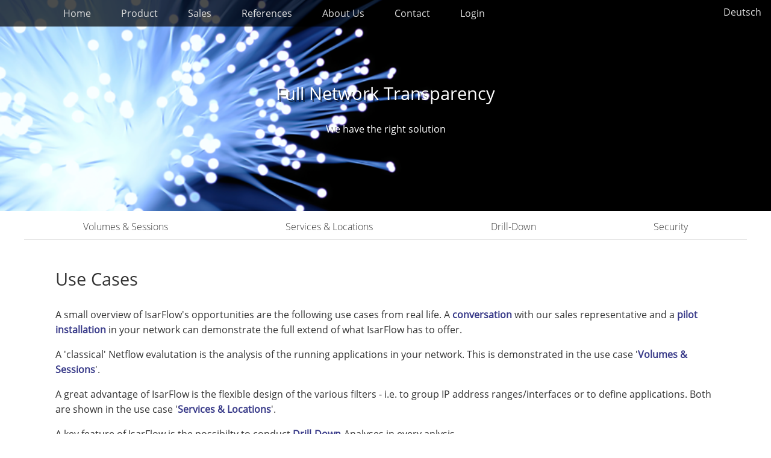

--- FILE ---
content_type: text/html;charset=UTF-8
request_url: https://isarflow.de/en/produkt/use-cases
body_size: 3047
content:
<!DOCTYPE html><html lang="en">
<!--
This website is powered by Neos, the Open Source Content Application Platform licensed under the GNU/GPL.
Neos is based on Flow, a powerful PHP application framework licensed under the MIT license.

More information and contribution opportunities at https://www.neos.io
-->
<head><meta charset="UTF-8" /><meta name="viewport" content="width=device-width, initial-scale=1" /><link rel="icon" type="image/png" href="https://isarflow.de/_Resources/Static/Packages/IsarFlow.PartnerPortal/Images/favicon.png?bust=78532b30" /><link rel="stylesheet" href="https://isarflow.de/_Resources/Static/Packages/IsarFlow.PartnerPortal/bundle.css?bust=c16c73f1" /><script type="text/javascript" src="https://isarflow.de/_Resources/Static/Packages/IsarFlow.PartnerPortal/bundle.js?bust=863495be"></script><title>Use Cases - Product - isarflow-partnerportal</title><meta name="robots" content="index,follow" /><link rel="canonical" href="https://isarflow.de/en/produkt/use-cases" /><link rel="alternate" hreflang="x-default" href="https://isarflow.de/de/produkt/use-cases" /><link rel="alternate" hreflang="de" href="https://isarflow.de/de/produkt/use-cases" /><link rel="alternate" hreflang="en" href="https://isarflow.de/en/produkt/use-cases" /><meta name="twitter:card" content="summary" /><meta name="twitter:title" content="Use Cases" /><meta name="twitter:url" content="https://isarflow.de/en/produkt/use-cases" /><meta property="og:type" content="website" /><meta property="og:title" content="Use Cases" /><meta property="og:site_name" content="isarflow netflow sflow ipfix snmp network monitoring" /><meta property="og:locale" content="en" /><meta property="og:url" content="https://isarflow.de/en/produkt/use-cases" /><script type="application/ld+json">{"@context":"http:\/\/schema.org\/","@type":"BreadcrumbList","itemListElement":[{"@type":"ListItem","position":1,"name":"isarflow-partnerportal","item":"https:\/\/isarflow.de\/en"},{"@type":"ListItem","position":2,"name":"Product","item":"https:\/\/isarflow.de\/en\/produkt"},{"@type":"ListItem","position":3,"name":"Use Cases","item":"https:\/\/isarflow.de\/en\/produkt\/use-cases"}]}</script></head><body class><header><div class="mobile-menu-toggle"><i class="fas fa-bars"></i></div><nav class="main-menu">

<ul>
	
	
		<li class="normal">
		<a href="/en" title="Home">Home</a>
		
		</li>
	
		<li class="active">
		<a href="/en/produkt" title="Product">Product</a>
		
			<ul>
				
	
		<li class="normal">
		<a href="/en/produkt/staerken" title="Excellence">Excellence</a>
		
		</li>
	
		<li class="normal">
		<a href="/en/produkt/technologien" title="Technologies">Technologies</a>
		
		</li>
	
		<li class="normal">
		<a href="/en/produkt/alleinstellungsmerkmale" title="Unique Features">Unique Features</a>
		
		</li>
	
		<li class="current">
		<a href="/en/produkt/use-cases" title="Use Cases">Use Cases</a>
		
		</li>
	

			</ul>
		
		</li>
	
		<li class="normal">
		<a href="/en/vertrieb" title="Sales">Sales</a>
		
			<ul>
				
	
		<li class="normal">
		<a href="/en/vertrieb/unsere-leistungen" title="Our Services">Our Services</a>
		
		</li>
	
		<li class="normal">
		<a href="/en/vertrieb/vertriebspartner" title="Sales Partner">Sales Partner</a>
		
		</li>
	

			</ul>
		
		</li>
	
		<li class="normal">
		<a href="/en/referenzen" title="References">References</a>
		
			<ul>
				
	
		<li class="normal">
		<a href="/en/referenzen/apa" title="APA">APA</a>
		
		</li>
	
		<li class="normal">
		<a href="/en/referenzen/bitmarck" title="Bitmarck">Bitmarck</a>
		
		</li>
	
		<li class="normal">
		<a href="/en/referenzen/bt" title="BT">BT</a>
		
		</li>
	
		<li class="normal">
		<a href="/en/referenzen/daimler" title="Daimler">Daimler</a>
		
		</li>
	
		<li class="normal">
		<a href="/en/referenzen/atruvia" title="Atruvia">Atruvia</a>
		
		</li>
	
		<li class="normal">
		<a href="/en/referenzen/wien" title="Wien">Wien</a>
		
		</li>
	
		<li class="normal">
		<a href="/en/referenzen/man" title="MAN">MAN</a>
		
		</li>
	
		<li class="normal">
		<a href="/en/referenzen/oebb" title="ÖBB">ÖBB</a>
		
		</li>
	
		<li class="normal">
		<a href="/en/referenzen/sparda" title="Sparda">Sparda</a>
		
		</li>
	
		<li class="normal">
		<a href="/en/referenzen/t-systems" title="T-Systems">T-Systems</a>
		
		</li>
	
		<li class="normal">
		<a href="/en/referenzen/wika" title="WIKA">WIKA</a>
		
		</li>
	

			</ul>
		
		</li>
	
		<li class="normal">
		<a href="/en/ueber-uns" title="About Us">About Us</a>
		
			<ul>
				
	
		<li class="normal">
		<a href="/en/ueber-uns/das-team" title="Team">Team</a>
		
		</li>
	
		<li class="normal">
		<a href="/en/ueber-uns/zertifizierungen" title="Certifications">Certifications</a>
		
		</li>
	
		<li class="normal">
		<a href="/en/ueber-uns/technologiepartner" title="Technology Partner">Technology Partner</a>
		
		</li>
	

			</ul>
		
		</li>
	
		<li class="normal">
		<a href="/en/kontakt" title="Contact">Contact</a>
		
			<ul>
				
	
		<li class="normal">
		<a href="/en/kontakt/anschrift" title="Address">Address</a>
		
		</li>
	
		<li class="normal">
		<a href="/en/kontakt/anfahrt" title="Directions">Directions</a>
		
		</li>
	

			</ul>
		
		</li>
	
		<li class="normal">
		<a href="/en/login" title="Login">Login</a>
		
		</li>
	

</ul>


</nav><nav class="mobile-menu mobile-menu--closed">

<ul>
	
	
		<li class="normal">
		<a href="/en" title="Home">Home</a>
		
		</li>
	
		<li class="active">
		<a href="/en/produkt" title="Product">Product</a>
		
			<ul>
				
	
		<li class="normal">
		<a href="/en/produkt/staerken" title="Excellence">Excellence</a>
		
		</li>
	
		<li class="normal">
		<a href="/en/produkt/technologien" title="Technologies">Technologies</a>
		
		</li>
	
		<li class="normal">
		<a href="/en/produkt/alleinstellungsmerkmale" title="Unique Features">Unique Features</a>
		
		</li>
	
		<li class="current">
		<a href="/en/produkt/use-cases" title="Use Cases">Use Cases</a>
		
		</li>
	

			</ul>
		
		</li>
	
		<li class="normal">
		<a href="/en/vertrieb" title="Sales">Sales</a>
		
			<ul>
				
	
		<li class="normal">
		<a href="/en/vertrieb/unsere-leistungen" title="Our Services">Our Services</a>
		
		</li>
	
		<li class="normal">
		<a href="/en/vertrieb/vertriebspartner" title="Sales Partner">Sales Partner</a>
		
		</li>
	

			</ul>
		
		</li>
	
		<li class="normal">
		<a href="/en/referenzen" title="References">References</a>
		
			<ul>
				
	
		<li class="normal">
		<a href="/en/referenzen/apa" title="APA">APA</a>
		
		</li>
	
		<li class="normal">
		<a href="/en/referenzen/bitmarck" title="Bitmarck">Bitmarck</a>
		
		</li>
	
		<li class="normal">
		<a href="/en/referenzen/bt" title="BT">BT</a>
		
		</li>
	
		<li class="normal">
		<a href="/en/referenzen/daimler" title="Daimler">Daimler</a>
		
		</li>
	
		<li class="normal">
		<a href="/en/referenzen/atruvia" title="Atruvia">Atruvia</a>
		
		</li>
	
		<li class="normal">
		<a href="/en/referenzen/wien" title="Wien">Wien</a>
		
		</li>
	
		<li class="normal">
		<a href="/en/referenzen/man" title="MAN">MAN</a>
		
		</li>
	
		<li class="normal">
		<a href="/en/referenzen/oebb" title="ÖBB">ÖBB</a>
		
		</li>
	
		<li class="normal">
		<a href="/en/referenzen/sparda" title="Sparda">Sparda</a>
		
		</li>
	
		<li class="normal">
		<a href="/en/referenzen/t-systems" title="T-Systems">T-Systems</a>
		
		</li>
	
		<li class="normal">
		<a href="/en/referenzen/wika" title="WIKA">WIKA</a>
		
		</li>
	

			</ul>
		
		</li>
	
		<li class="normal">
		<a href="/en/ueber-uns" title="About Us">About Us</a>
		
			<ul>
				
	
		<li class="normal">
		<a href="/en/ueber-uns/das-team" title="Team">Team</a>
		
		</li>
	
		<li class="normal">
		<a href="/en/ueber-uns/zertifizierungen" title="Certifications">Certifications</a>
		
		</li>
	
		<li class="normal">
		<a href="/en/ueber-uns/technologiepartner" title="Technology Partner">Technology Partner</a>
		
		</li>
	

			</ul>
		
		</li>
	
		<li class="normal">
		<a href="/en/kontakt" title="Contact">Contact</a>
		
			<ul>
				
	
		<li class="normal">
		<a href="/en/kontakt/anschrift" title="Address">Address</a>
		
		</li>
	
		<li class="normal">
		<a href="/en/kontakt/anfahrt" title="Directions">Directions</a>
		
		</li>
	

			</ul>
		
		</li>
	
		<li class="normal">
		<a href="/en/login" title="Login">Login</a>
		
		</li>
	

</ul>


</nav><div class="language-menu">

<ul>

	<li class="normal">
	
			<a href="/de/produkt/use-cases">
				
	Deutsch

			</a>
		
	</li>

	<li class="current">
	
			<a href="/en/produkt/use-cases">
				
	English

			</a>
		
	</li>

</ul>


</div></header><div id="wrapper"><div class="teaser"><div class="neos-contentcollection"><div class="teaser__item"><div class="teaser__item__image" style="background-image: url('https://isarflow.de/_Resources/Persistent/f/2/2/5/f22554937fa24fa55264da658bd42d971bb7039d/teaser_isarflow_lg_01.png')"></div><span class="teaser__item__text"><h2>Full Network Transparency</h2><p>We have the right solution</p></span></div></div></div>

<ul class="secondary__menu">
	
	
		<li class="normal">
		<a href="/en/produkt/use-cases/volumina-sessions" title="Volumes &amp; Sessions">Volumes &amp; Sessions</a>
		
		</li>
	
		<li class="normal">
		<a href="/en/produkt/use-cases/services-lokationen" title="Services &amp; Locations">Services &amp; Locations</a>
		
		</li>
	
		<li class="normal">
		<a href="/en/produkt/use-cases/drill-down" title="Drill-Down">Drill-Down</a>
		
		</li>
	
		<li class="normal">
		<a href="/en/produkt/use-cases/security" title="Security">Security</a>
		
		</li>
	

</ul>


<main><div class="container"><div class="neos-contentcollection"><div><h2>Use Cases</h2><p>A small overview of IsarFlow's opportunities are the following use cases from real life. A <a href="/en/kontakt"><strong>conversation</strong></a><a target="_blank" rel="noopener external" href="http://isarflow.com/contact/"> </a>with our sales representative and a <a href="/en/kontakt"><strong>pilot installation</strong></a> in your network can demonstrate the full extend of what IsarFlow has to offer.</p><p>A 'classical' Netflow evalutation is the analysis of the running applications in your network. This is demonstrated in the use case '<a href="/en/produkt/use-cases/volumina-sessions"><strong>Volumes &amp; Sessions</strong></a>'.</p><p>A great advantage of IsarFlow is the flexible design of the various filters - i.e. to group IP address ranges/interfaces or to define applications. Both are shown in the use case '<a href="/en/produkt/use-cases/services-lokationen"><strong>Services &amp; Locations</strong></a>'.</p><p>A key feature of IsarFlow is the possibilty to conduct <a href="/en/produkt/use-cases/drill-down"><strong>Drill-Down</strong></a>-Analyses in every anlysis.</p><p>Furthermore <a href="/en/produkt/use-cases/security"><strong>Security-Analyses</strong></a> can be realised with IsarFlow to identify attacks on your network.</p><p>Find more examples of common analyses under '<a href="/en/produkt/technologien"><strong>Technologies</strong></a>'.</p></div></div></div></main><footer><div class="mainContent neos-contentcollection"><div class="columns"><div class="columns__cell columns__cell--size-50"><div class="neos-contentcollection"><div><p>© 2025 <a href="/en/impressum">IsarNet Software Solutions GmbH</a></p></div></div></div><div class="columns__cell columns__cell--size-50"><div class="neos-contentcollection"><div><p style="text-align:right;"><a href="/en/impressum">Imprint</a> | <a href="/en/datenschutzerklaerung">Privacy Policy</a></p></div></div></div></div></div></footer></div><script src="https://isarflow.de/_Resources/Static/Packages/Networkteam.Neos.MailObfuscator/Scripts/nwt.mailobfuscation.min.js?bust=a8608126"></script><script data-neos-node="/sites/isarflow-partnerportal/node-4mhgjzji22t9s/node-4ygijlrly9hs6@live;language=en" src="https://isarflow.de/_Resources/Static/Packages/Neos.Neos/JavaScript/LastVisitedNode.js?bust=775acd7b" async></script></body></html>

--- FILE ---
content_type: application/javascript
request_url: https://isarflow.de/_Resources/Static/Packages/IsarFlow.PartnerPortal/bundle.js?bust=863495be
body_size: 91987
content:
(()=>{var ee=Object.create;var vc=Object.defineProperty;var ie=Object.getOwnPropertyDescriptor;var le=Object.getOwnPropertyNames;var be=Object.getPrototypeOf,Ye=Object.prototype.hasOwnProperty;var ne=(J,D)=>()=>(D||J((D={exports:{}}).exports,D),D.exports);var Xe=(J,D,w,st)=>{if(D&&typeof D=="object"||typeof D=="function")for(let _ of le(D))!Ye.call(J,_)&&_!==w&&vc(J,_,{get:()=>D[_],enumerable:!(st=ie(D,_))||st.enumerable});return J};var he=(J,D,w)=>(w=J!=null?ee(be(J)):{},Xe(D||!J||!J.__esModule?vc(w,"default",{value:J,enumerable:!0}):w,J));var kc=ne((Ec,Gm)=>{(function(J,D){"use strict";typeof Gm=="object"&&typeof Gm.exports=="object"?Gm.exports=J.document?D(J,!0):function(w){if(!w.document)throw new Error("jQuery requires a window with a document");return D(w)}:D(J)})(typeof window!="undefined"?window:Ec,function(J,D){"use strict";var w=[],st=Object.getPrototypeOf,_=w.slice,Dt=w.flat?function(t){return w.flat.call(t)}:function(t){return w.concat.apply([],t)},Qt=w.push,at=w.indexOf,Ct={},Dm=Ct.toString,em=Ct.hasOwnProperty,Cm=em.toString,Dc=Cm.call(Object),U={},O=function(m){return typeof m=="function"&&typeof m.nodeType!="number"},Nt=function(m){return m!=null&&m===m.window},S=J.document,Cc={type:!0,src:!0,nonce:!0,noModule:!0};function wm(t,m,c){c=c||S;var Z,i,l=c.createElement("script");if(l.text=t,m)for(Z in Cc)i=m[Z]||m.getAttribute&&m.getAttribute(Z),i&&l.setAttribute(Z,i);c.head.appendChild(l).parentNode.removeChild(l)}function Ot(t){return t==null?t+"":typeof t=="object"||typeof t=="function"?Ct[Dm.call(t)]||"object":typeof t}var Tm="3.5.0",e=function(t,m){return new e.fn.init(t,m)};e.fn=e.prototype={jquery:Tm,constructor:e,length:0,toArray:function(){return _.call(this)},get:function(t){return t==null?_.call(this):t<0?this[t+this.length]:this[t]},pushStack:function(t){var m=e.merge(this.constructor(),t);return m.prevObject=this,m},each:function(t){return e.each(this,t)},map:function(t){return this.pushStack(e.map(this,function(m,c){return t.call(m,c,m)}))},slice:function(){return this.pushStack(_.apply(this,arguments))},first:function(){return this.eq(0)},last:function(){return this.eq(-1)},even:function(){return this.pushStack(e.grep(this,function(t,m){return(m+1)%2}))},odd:function(){return this.pushStack(e.grep(this,function(t,m){return m%2}))},eq:function(t){var m=this.length,c=+t+(t<0?m:0);return this.pushStack(c>=0&&c<m?[this[c]]:[])},end:function(){return this.prevObject||this.constructor()},push:Qt,sort:w.sort,splice:w.splice},e.extend=e.fn.extend=function(){var t,m,c,Z,i,l,b=arguments[0]||{},X=1,h=arguments.length,a=!1;for(typeof b=="boolean"&&(a=b,b=arguments[X]||{},X++),typeof b!="object"&&!O(b)&&(b={}),X===h&&(b=this,X--);X<h;X++)if((t=arguments[X])!=null)for(m in t)Z=t[m],!(m==="__proto__"||b===Z)&&(a&&Z&&(e.isPlainObject(Z)||(i=Array.isArray(Z)))?(c=b[m],i&&!Array.isArray(c)?l=[]:!i&&!e.isPlainObject(c)?l={}:l=c,i=!1,b[m]=e.extend(a,l,Z)):Z!==void 0&&(b[m]=Z));return b},e.extend({expando:"jQuery"+(Tm+Math.random()).replace(/\D/g,""),isReady:!0,error:function(t){throw new Error(t)},noop:function(){},isPlainObject:function(t){var m,c;return!t||Dm.call(t)!=="[object Object]"?!1:(m=st(t),m?(c=em.call(m,"constructor")&&m.constructor,typeof c=="function"&&Cm.call(c)===Dc):!0)},isEmptyObject:function(t){var m;for(m in t)return!1;return!0},globalEval:function(t,m,c){wm(t,{nonce:m&&m.nonce},c)},each:function(t,m){var c,Z=0;if(sm(t))for(c=t.length;Z<c&&m.call(t[Z],Z,t[Z])!==!1;Z++);else for(Z in t)if(m.call(t[Z],Z,t[Z])===!1)break;return t},makeArray:function(t,m){var c=m||[];return t!=null&&(sm(Object(t))?e.merge(c,typeof t=="string"?[t]:t):Qt.call(c,t)),c},inArray:function(t,m,c){return m==null?-1:at.call(m,t,c)},merge:function(t,m){for(var c=+m.length,Z=0,i=t.length;Z<c;Z++)t[i++]=m[Z];return t.length=i,t},grep:function(t,m,c){for(var Z,i=[],l=0,b=t.length,X=!c;l<b;l++)Z=!m(t[l],l),Z!==X&&i.push(t[l]);return i},map:function(t,m,c){var Z,i,l=0,b=[];if(sm(t))for(Z=t.length;l<Z;l++)i=m(t[l],l,c),i!=null&&b.push(i);else for(l in t)i=m(t[l],l,c),i!=null&&b.push(i);return Dt(b)},guid:1,support:U}),typeof Symbol=="function"&&(e.fn[Symbol.iterator]=w[Symbol.iterator]),e.each("Boolean Number String Function Array Date RegExp Object Error Symbol".split(" "),function(t,m){Ct["[object "+m+"]"]=m.toLowerCase()});function sm(t){var m=!!t&&"length"in t&&t.length,c=Ot(t);return O(t)||Nt(t)?!1:c==="array"||m===0||typeof m=="number"&&m>0&&m-1 in t}var rt=function(t){var m,c,Z,i,l,b,X,h,a,u,f,o,F,V,N,p,A,T,Zt,j="sizzle"+1*new Date,Q=t.document,mt=0,M=0,C=om(),tm=om(),Wm=om(),et=om(),Bt=function(Y,n){return Y===n&&(f=!0),0},It={}.hasOwnProperty,ct=[],ft=ct.pop,nt=ct.push,Lt=ct.push,Qc=ct.slice,zt=function(Y,n){for(var W=0,y=Y.length;W<y;W++)if(Y[W]===n)return W;return-1},Sm="checked|selected|async|autofocus|autoplay|controls|defer|disabled|hidden|ismap|loop|multiple|open|readonly|required|scoped",H="[\\x20\\t\\r\\n\\f]",gt="(?:\\\\[\\da-fA-F]{1,6}"+H+"?|\\\\[^\\r\\n\\f]|[\\w-]|[^\0-\\x7f])+",Nc="\\["+H+"*("+gt+")(?:"+H+"*([*^$|!~]?=)"+H+`*(?:'((?:\\\\.|[^\\\\'])*)'|"((?:\\\\.|[^\\\\"])*)"|(`+gt+"))|)"+H+"*\\]",Mm=":("+gt+`)(?:\\((('((?:\\\\.|[^\\\\'])*)'|"((?:\\\\.|[^\\\\"])*)")|((?:\\\\.|[^\\\\()[\\]]|`+Nc+")*)|.*)\\)|)",DZ=new RegExp(H+"+","g"),am=new RegExp("^"+H+"+|((?:^|[^\\\\])(?:\\\\.)*)"+H+"+$","g"),CZ=new RegExp("^"+H+"*,"+H+"*"),Oc=new RegExp("^"+H+"*([>+~]|"+H+")"+H+"*"),wZ=new RegExp(H+"|>"),TZ=new RegExp(Mm),AZ=new RegExp("^"+gt+"$"),dm={ID:new RegExp("^#("+gt+")"),CLASS:new RegExp("^\\.("+gt+")"),TAG:new RegExp("^("+gt+"|[*])"),ATTR:new RegExp("^"+Nc),PSEUDO:new RegExp("^"+Mm),CHILD:new RegExp("^:(only|first|last|nth|nth-last)-(child|of-type)(?:\\("+H+"*(even|odd|(([+-]|)(\\d*)n|)"+H+"*(?:([+-]|)"+H+"*(\\d+)|))"+H+"*\\)|)","i"),bool:new RegExp("^(?:"+Sm+")$","i"),needsContext:new RegExp("^"+H+"*[>+~]|:(even|odd|eq|gt|lt|nth|first|last)(?:\\("+H+"*((?:-\\d)?\\d*)"+H+"*\\)|)(?=[^-]|$)","i")},KZ=/HTML$/i,qZ=/^(?:input|select|textarea|button)$/i,_Z=/^h\d$/i,mm=/^[^{]+\{\s*\[native \w/,PZ=/^(?:#([\w-]+)|(\w+)|\.([\w-]+))$/,Um=/[+~]/,yt=new RegExp("\\\\[\\da-fA-F]{1,6}"+H+"?|\\\\([^\\r\\n\\f])","g"),Gt=function(Y,n){var W="0x"+Y.slice(1)-65536;return n||(W<0?String.fromCharCode(W+65536):String.fromCharCode(W>>10|55296,W&1023|56320))},Rc=/([\0-\x1f\x7f]|^-?\d)|^-$|[^\0-\x1f\x7f-\uFFFF\w-]/g,Sc=function(Y,n){return n?Y==="\0"?"\uFFFD":Y.slice(0,-1)+"\\"+Y.charCodeAt(Y.length-1).toString(16)+" ":"\\"+Y},Mc=function(){o()},$Z=Fm(function(Y){return Y.disabled===!0&&Y.nodeName.toLowerCase()==="fieldset"},{dir:"parentNode",next:"legend"});try{Lt.apply(ct=Qc.call(Q.childNodes),Q.childNodes),ct[Q.childNodes.length].nodeType}catch(Y){Lt={apply:ct.length?function(n,W){nt.apply(n,Qc.call(W))}:function(n,W){for(var y=n.length,d=0;n[y++]=W[d++];);n.length=y-1}}}function v(Y,n,W,y){var d,G,s,L,r,I,B,x=n&&n.ownerDocument,R=n?n.nodeType:9;if(W=W||[],typeof Y!="string"||!Y||R!==1&&R!==9&&R!==11)return W;if(!y&&(o(n),n=n||F,N)){if(R!==11&&(r=PZ.exec(Y)))if(d=r[1]){if(R===9)if(s=n.getElementById(d)){if(s.id===d)return W.push(s),W}else return W;else if(x&&(s=x.getElementById(d))&&Zt(n,s)&&s.id===d)return W.push(s),W}else{if(r[2])return Lt.apply(W,n.getElementsByTagName(Y)),W;if((d=r[3])&&c.getElementsByClassName&&n.getElementsByClassName)return Lt.apply(W,n.getElementsByClassName(d)),W}if(c.qsa&&!et[Y+" "]&&(!p||!p.test(Y))&&(R!==1||n.nodeName.toLowerCase()!=="object")){if(B=Y,x=n,R===1&&(wZ.test(Y)||Oc.test(Y))){for(x=Um.test(Y)&&jm(n.parentNode)||n,(x!==n||!c.scope)&&((L=n.getAttribute("id"))?L=L.replace(Rc,Sc):n.setAttribute("id",L=j)),I=b(Y),G=I.length;G--;)I[G]=(L?"#"+L:":scope")+" "+um(I[G]);B=I.join(",")}try{return Lt.apply(W,x.querySelectorAll(B)),W}catch(E){et(Y,!0)}finally{L===j&&n.removeAttribute("id")}}}return h(Y.replace(am,"$1"),n,W,y)}function om(){var Y=[];function n(W,y){return Y.push(W+" ")>Z.cacheLength&&delete n[Y.shift()],n[W+" "]=y}return n}function ht(Y){return Y[j]=!0,Y}function Wt(Y){var n=F.createElement("fieldset");try{return!!Y(n)}catch(W){return!1}finally{n.parentNode&&n.parentNode.removeChild(n),n=null}}function Hm(Y,n){for(var W=Y.split("|"),y=W.length;y--;)Z.attrHandle[W[y]]=n}function Uc(Y,n){var W=n&&Y,y=W&&Y.nodeType===1&&n.nodeType===1&&Y.sourceIndex-n.sourceIndex;if(y)return y;if(W){for(;W=W.nextSibling;)if(W===n)return-1}return Y?1:-1}function te(Y){return function(n){var W=n.nodeName.toLowerCase();return W==="input"&&n.type===Y}}function me(Y){return function(n){var W=n.nodeName.toLowerCase();return(W==="input"||W==="button")&&n.type===Y}}function Hc(Y){return function(n){return"form"in n?n.parentNode&&n.disabled===!1?"label"in n?"label"in n.parentNode?n.parentNode.disabled===Y:n.disabled===Y:n.isDisabled===Y||n.isDisabled!==!Y&&$Z(n)===Y:n.disabled===Y:"label"in n?n.disabled===Y:!1}}function xt(Y){return ht(function(n){return n=+n,ht(function(W,y){for(var d,G=Y([],W.length,n),s=G.length;s--;)W[d=G[s]]&&(W[d]=!(y[d]=W[d]))})})}function jm(Y){return Y&&typeof Y.getElementsByTagName!="undefined"&&Y}c=v.support={},l=v.isXML=function(Y){var n=Y.namespaceURI,W=(Y.ownerDocument||Y).documentElement;return!KZ.test(n||W&&W.nodeName||"HTML")},o=v.setDocument=function(Y){var n,W,y=Y?Y.ownerDocument||Y:Q;return y==F||y.nodeType!==9||!y.documentElement||(F=y,V=F.documentElement,N=!l(F),Q!=F&&(W=F.defaultView)&&W.top!==W&&(W.addEventListener?W.addEventListener("unload",Mc,!1):W.attachEvent&&W.attachEvent("onunload",Mc)),c.scope=Wt(function(d){return V.appendChild(d).appendChild(F.createElement("div")),typeof d.querySelectorAll!="undefined"&&!d.querySelectorAll(":scope fieldset div").length}),c.attributes=Wt(function(d){return d.className="i",!d.getAttribute("className")}),c.getElementsByTagName=Wt(function(d){return d.appendChild(F.createComment("")),!d.getElementsByTagName("*").length}),c.getElementsByClassName=mm.test(F.getElementsByClassName),c.getById=Wt(function(d){return V.appendChild(d).id=j,!F.getElementsByName||!F.getElementsByName(j).length}),c.getById?(Z.filter.ID=function(d){var G=d.replace(yt,Gt);return function(s){return s.getAttribute("id")===G}},Z.find.ID=function(d,G){if(typeof G.getElementById!="undefined"&&N){var s=G.getElementById(d);return s?[s]:[]}}):(Z.filter.ID=function(d){var G=d.replace(yt,Gt);return function(s){var L=typeof s.getAttributeNode!="undefined"&&s.getAttributeNode("id");return L&&L.value===G}},Z.find.ID=function(d,G){if(typeof G.getElementById!="undefined"&&N){var s,L,r,I=G.getElementById(d);if(I){if(s=I.getAttributeNode("id"),s&&s.value===d)return[I];for(r=G.getElementsByName(d),L=0;I=r[L++];)if(s=I.getAttributeNode("id"),s&&s.value===d)return[I]}return[]}}),Z.find.TAG=c.getElementsByTagName?function(d,G){if(typeof G.getElementsByTagName!="undefined")return G.getElementsByTagName(d);if(c.qsa)return G.querySelectorAll(d)}:function(d,G){var s,L=[],r=0,I=G.getElementsByTagName(d);if(d==="*"){for(;s=I[r++];)s.nodeType===1&&L.push(s);return L}return I},Z.find.CLASS=c.getElementsByClassName&&function(d,G){if(typeof G.getElementsByClassName!="undefined"&&N)return G.getElementsByClassName(d)},A=[],p=[],(c.qsa=mm.test(F.querySelectorAll))&&(Wt(function(d){var G;V.appendChild(d).innerHTML="<a id='"+j+"'></a><select id='"+j+"-\r\\' msallowcapture=''><option selected=''></option></select>",d.querySelectorAll("[msallowcapture^='']").length&&p.push("[*^$]="+H+`*(?:''|"")`),d.querySelectorAll("[selected]").length||p.push("\\["+H+"*(?:value|"+Sm+")"),d.querySelectorAll("[id~="+j+"-]").length||p.push("~="),G=F.createElement("input"),G.setAttribute("name",""),d.appendChild(G),d.querySelectorAll("[name='']").length||p.push("\\["+H+"*name"+H+"*="+H+`*(?:''|"")`),d.querySelectorAll(":checked").length||p.push(":checked"),d.querySelectorAll("a#"+j+"+*").length||p.push(".#.+[+~]"),d.querySelectorAll("\\\f"),p.push("[\\r\\n\\f]")}),Wt(function(d){d.innerHTML="<a href='' disabled='disabled'></a><select disabled='disabled'><option/></select>";var G=F.createElement("input");G.setAttribute("type","hidden"),d.appendChild(G).setAttribute("name","D"),d.querySelectorAll("[name=d]").length&&p.push("name"+H+"*[*^$|!~]?="),d.querySelectorAll(":enabled").length!==2&&p.push(":enabled",":disabled"),V.appendChild(d).disabled=!0,d.querySelectorAll(":disabled").length!==2&&p.push(":enabled",":disabled"),d.querySelectorAll("*,:x"),p.push(",.*:")})),(c.matchesSelector=mm.test(T=V.matches||V.webkitMatchesSelector||V.mozMatchesSelector||V.oMatchesSelector||V.msMatchesSelector))&&Wt(function(d){c.disconnectedMatch=T.call(d,"*"),T.call(d,"[s!='']:x"),A.push("!=",Mm)}),p=p.length&&new RegExp(p.join("|")),A=A.length&&new RegExp(A.join("|")),n=mm.test(V.compareDocumentPosition),Zt=n||mm.test(V.contains)?function(d,G){var s=d.nodeType===9?d.documentElement:d,L=G&&G.parentNode;return d===L||!!(L&&L.nodeType===1&&(s.contains?s.contains(L):d.compareDocumentPosition&&d.compareDocumentPosition(L)&16))}:function(d,G){if(G){for(;G=G.parentNode;)if(G===d)return!0}return!1},Bt=n?function(d,G){if(d===G)return f=!0,0;var s=!d.compareDocumentPosition-!G.compareDocumentPosition;return s||(s=(d.ownerDocument||d)==(G.ownerDocument||G)?d.compareDocumentPosition(G):1,s&1||!c.sortDetached&&G.compareDocumentPosition(d)===s?d==F||d.ownerDocument==Q&&Zt(Q,d)?-1:G==F||G.ownerDocument==Q&&Zt(Q,G)?1:u?zt(u,d)-zt(u,G):0:s&4?-1:1)}:function(d,G){if(d===G)return f=!0,0;var s,L=0,r=d.parentNode,I=G.parentNode,B=[d],x=[G];if(!r||!I)return d==F?-1:G==F?1:r?-1:I?1:u?zt(u,d)-zt(u,G):0;if(r===I)return Uc(d,G);for(s=d;s=s.parentNode;)B.unshift(s);for(s=G;s=s.parentNode;)x.unshift(s);for(;B[L]===x[L];)L++;return L?Uc(B[L],x[L]):B[L]==Q?-1:x[L]==Q?1:0}),F},v.matches=function(Y,n){return v(Y,null,null,n)},v.matchesSelector=function(Y,n){if(o(Y),c.matchesSelector&&N&&!et[n+" "]&&(!A||!A.test(n))&&(!p||!p.test(n)))try{var W=T.call(Y,n);if(W||c.disconnectedMatch||Y.document&&Y.document.nodeType!==11)return W}catch(y){et(n,!0)}return v(n,F,null,[Y]).length>0},v.contains=function(Y,n){return(Y.ownerDocument||Y)!=F&&o(Y),Zt(Y,n)},v.attr=function(Y,n){(Y.ownerDocument||Y)!=F&&o(Y);var W=Z.attrHandle[n.toLowerCase()],y=W&&It.call(Z.attrHandle,n.toLowerCase())?W(Y,n,!N):void 0;return y!==void 0?y:c.attributes||!N?Y.getAttribute(n):(y=Y.getAttributeNode(n))&&y.specified?y.value:null},v.escape=function(Y){return(Y+"").replace(Rc,Sc)},v.error=function(Y){throw new Error("Syntax error, unrecognized expression: "+Y)},v.uniqueSort=function(Y){var n,W=[],y=0,d=0;if(f=!c.detectDuplicates,u=!c.sortStable&&Y.slice(0),Y.sort(Bt),f){for(;n=Y[d++];)n===Y[d]&&(y=W.push(d));for(;y--;)Y.splice(W[y],1)}return u=null,Y},i=v.getText=function(Y){var n,W="",y=0,d=Y.nodeType;if(d){if(d===1||d===9||d===11){if(typeof Y.textContent=="string")return Y.textContent;for(Y=Y.firstChild;Y;Y=Y.nextSibling)W+=i(Y)}else if(d===3||d===4)return Y.nodeValue}else for(;n=Y[y++];)W+=i(n);return W},Z=v.selectors={cacheLength:50,createPseudo:ht,match:dm,attrHandle:{},find:{},relative:{">":{dir:"parentNode",first:!0}," ":{dir:"parentNode"},"+":{dir:"previousSibling",first:!0},"~":{dir:"previousSibling"}},preFilter:{ATTR:function(Y){return Y[1]=Y[1].replace(yt,Gt),Y[3]=(Y[3]||Y[4]||Y[5]||"").replace(yt,Gt),Y[2]==="~="&&(Y[3]=" "+Y[3]+" "),Y.slice(0,4)},CHILD:function(Y){return Y[1]=Y[1].toLowerCase(),Y[1].slice(0,3)==="nth"?(Y[3]||v.error(Y[0]),Y[4]=+(Y[4]?Y[5]+(Y[6]||1):2*(Y[3]==="even"||Y[3]==="odd")),Y[5]=+(Y[7]+Y[8]||Y[3]==="odd")):Y[3]&&v.error(Y[0]),Y},PSEUDO:function(Y){var n,W=!Y[6]&&Y[2];return dm.CHILD.test(Y[0])?null:(Y[3]?Y[2]=Y[4]||Y[5]||"":W&&TZ.test(W)&&(n=b(W,!0))&&(n=W.indexOf(")",W.length-n)-W.length)&&(Y[0]=Y[0].slice(0,n),Y[2]=W.slice(0,n)),Y.slice(0,3))}},filter:{TAG:function(Y){var n=Y.replace(yt,Gt).toLowerCase();return Y==="*"?function(){return!0}:function(W){return W.nodeName&&W.nodeName.toLowerCase()===n}},CLASS:function(Y){var n=C[Y+" "];return n||(n=new RegExp("(^|"+H+")"+Y+"("+H+"|$)"))&&C(Y,function(W){return n.test(typeof W.className=="string"&&W.className||typeof W.getAttribute!="undefined"&&W.getAttribute("class")||"")})},ATTR:function(Y,n,W){return function(y){var d=v.attr(y,Y);return d==null?n==="!=":n?(d+="",n==="="?d===W:n==="!="?d!==W:n==="^="?W&&d.indexOf(W)===0:n==="*="?W&&d.indexOf(W)>-1:n==="$="?W&&d.slice(-W.length)===W:n==="~="?(" "+d.replace(DZ," ")+" ").indexOf(W)>-1:n==="|="?d===W||d.slice(0,W.length+1)===W+"-":!1):!0}},CHILD:function(Y,n,W,y,d){var G=Y.slice(0,3)!=="nth",s=Y.slice(-4)!=="last",L=n==="of-type";return y===1&&d===0?function(r){return!!r.parentNode}:function(r,I,B){var x,R,E,z,K,q,it=G!==s?"nextSibling":"previousSibling",k=r.parentNode,cm=L&&r.nodeName.toLowerCase(),Zm=!B&&!L,lt=!1;if(k){if(G){for(;it;){for(z=r;z=z[it];)if(L?z.nodeName.toLowerCase()===cm:z.nodeType===1)return!1;q=it=Y==="only"&&!q&&"nextSibling"}return!0}if(q=[s?k.firstChild:k.lastChild],s&&Zm){for(z=k,E=z[j]||(z[j]={}),R=E[z.uniqueID]||(E[z.uniqueID]={}),x=R[Y]||[],K=x[0]===mt&&x[1],lt=K&&x[2],z=K&&k.childNodes[K];z=++K&&z&&z[it]||(lt=K=0)||q.pop();)if(z.nodeType===1&&++lt&&z===r){R[Y]=[mt,K,lt];break}}else if(Zm&&(z=r,E=z[j]||(z[j]={}),R=E[z.uniqueID]||(E[z.uniqueID]={}),x=R[Y]||[],K=x[0]===mt&&x[1],lt=K),lt===!1)for(;(z=++K&&z&&z[it]||(lt=K=0)||q.pop())&&!((L?z.nodeName.toLowerCase()===cm:z.nodeType===1)&&++lt&&(Zm&&(E=z[j]||(z[j]={}),R=E[z.uniqueID]||(E[z.uniqueID]={}),R[Y]=[mt,lt]),z===r)););return lt-=d,lt===y||lt%y===0&&lt/y>=0}}},PSEUDO:function(Y,n){var W,y=Z.pseudos[Y]||Z.setFilters[Y.toLowerCase()]||v.error("unsupported pseudo: "+Y);return y[j]?y(n):y.length>1?(W=[Y,Y,"",n],Z.setFilters.hasOwnProperty(Y.toLowerCase())?ht(function(d,G){for(var s,L=y(d,n),r=L.length;r--;)s=zt(d,L[r]),d[s]=!(G[s]=L[r])}):function(d){return y(d,0,W)}):y}},pseudos:{not:ht(function(Y){var n=[],W=[],y=X(Y.replace(am,"$1"));return y[j]?ht(function(d,G,s,L){for(var r,I=y(d,null,L,[]),B=d.length;B--;)(r=I[B])&&(d[B]=!(G[B]=r))}):function(d,G,s){return n[0]=d,y(n,null,s,W),n[0]=null,!W.pop()}}),has:ht(function(Y){return function(n){return v(Y,n).length>0}}),contains:ht(function(Y){return Y=Y.replace(yt,Gt),function(n){return(n.textContent||i(n)).indexOf(Y)>-1}}),lang:ht(function(Y){return AZ.test(Y||"")||v.error("unsupported lang: "+Y),Y=Y.replace(yt,Gt).toLowerCase(),function(n){var W;do if(W=N?n.lang:n.getAttribute("xml:lang")||n.getAttribute("lang"))return W=W.toLowerCase(),W===Y||W.indexOf(Y+"-")===0;while((n=n.parentNode)&&n.nodeType===1);return!1}}),target:function(Y){var n=t.location&&t.location.hash;return n&&n.slice(1)===Y.id},root:function(Y){return Y===V},focus:function(Y){return Y===F.activeElement&&(!F.hasFocus||F.hasFocus())&&!!(Y.type||Y.href||~Y.tabIndex)},enabled:Hc(!1),disabled:Hc(!0),checked:function(Y){var n=Y.nodeName.toLowerCase();return n==="input"&&!!Y.checked||n==="option"&&!!Y.selected},selected:function(Y){return Y.parentNode&&Y.parentNode.selectedIndex,Y.selected===!0},empty:function(Y){for(Y=Y.firstChild;Y;Y=Y.nextSibling)if(Y.nodeType<6)return!1;return!0},parent:function(Y){return!Z.pseudos.empty(Y)},header:function(Y){return _Z.test(Y.nodeName)},input:function(Y){return qZ.test(Y.nodeName)},button:function(Y){var n=Y.nodeName.toLowerCase();return n==="input"&&Y.type==="button"||n==="button"},text:function(Y){var n;return Y.nodeName.toLowerCase()==="input"&&Y.type==="text"&&((n=Y.getAttribute("type"))==null||n.toLowerCase()==="text")},first:xt(function(){return[0]}),last:xt(function(Y,n){return[n-1]}),eq:xt(function(Y,n,W){return[W<0?W+n:W]}),even:xt(function(Y,n){for(var W=0;W<n;W+=2)Y.push(W);return Y}),odd:xt(function(Y,n){for(var W=1;W<n;W+=2)Y.push(W);return Y}),lt:xt(function(Y,n,W){for(var y=W<0?W+n:W>n?n:W;--y>=0;)Y.push(y);return Y}),gt:xt(function(Y,n,W){for(var y=W<0?W+n:W;++y<n;)Y.push(y);return Y})}},Z.pseudos.nth=Z.pseudos.eq;for(m in{radio:!0,checkbox:!0,file:!0,password:!0,image:!0})Z.pseudos[m]=te(m);for(m in{submit:!0,reset:!0})Z.pseudos[m]=me(m);function jc(){}jc.prototype=Z.filters=Z.pseudos,Z.setFilters=new jc,b=v.tokenize=function(Y,n){var W,y,d,G,s,L,r,I=tm[Y+" "];if(I)return n?0:I.slice(0);for(s=Y,L=[],r=Z.preFilter;s;){(!W||(y=CZ.exec(s)))&&(y&&(s=s.slice(y[0].length)||s),L.push(d=[])),W=!1,(y=Oc.exec(s))&&(W=y.shift(),d.push({value:W,type:y[0].replace(am," ")}),s=s.slice(W.length));for(G in Z.filter)(y=dm[G].exec(s))&&(!r[G]||(y=r[G](y)))&&(W=y.shift(),d.push({value:W,type:G,matches:y}),s=s.slice(W.length));if(!W)break}return n?s.length:s?v.error(Y):tm(Y,L).slice(0)};function um(Y){for(var n=0,W=Y.length,y="";n<W;n++)y+=Y[n].value;return y}function Fm(Y,n,W){var y=n.dir,d=n.next,G=d||y,s=W&&G==="parentNode",L=M++;return n.first?function(r,I,B){for(;r=r[y];)if(r.nodeType===1||s)return Y(r,I,B);return!1}:function(r,I,B){var x,R,E,z=[mt,L];if(B){for(;r=r[y];)if((r.nodeType===1||s)&&Y(r,I,B))return!0}else for(;r=r[y];)if(r.nodeType===1||s)if(E=r[j]||(r[j]={}),R=E[r.uniqueID]||(E[r.uniqueID]={}),d&&d===r.nodeName.toLowerCase())r=r[y]||r;else{if((x=R[G])&&x[0]===mt&&x[1]===L)return z[2]=x[2];if(R[G]=z,z[2]=Y(r,I,B))return!0}return!1}}function vm(Y){return Y.length>1?function(n,W,y){for(var d=Y.length;d--;)if(!Y[d](n,W,y))return!1;return!0}:Y[0]}function ce(Y,n,W){for(var y=0,d=n.length;y<d;y++)v(Y,n[y],W);return W}function ym(Y,n,W,y,d){for(var G,s=[],L=0,r=Y.length,I=n!=null;L<r;L++)(G=Y[L])&&(!W||W(G,y,d))&&(s.push(G),I&&n.push(L));return s}function Em(Y,n,W,y,d,G){return y&&!y[j]&&(y=Em(y)),d&&!d[j]&&(d=Em(d,G)),ht(function(s,L,r,I){var B,x,R,E=[],z=[],K=L.length,q=s||ce(n||"*",r.nodeType?[r]:r,[]),it=Y&&(s||!n)?ym(q,E,Y,r,I):q,k=W?d||(s?Y:K||y)?[]:L:it;if(W&&W(it,k,r,I),y)for(B=ym(k,z),y(B,[],r,I),x=B.length;x--;)(R=B[x])&&(k[z[x]]=!(it[z[x]]=R));if(s){if(d||Y){if(d){for(B=[],x=k.length;x--;)(R=k[x])&&B.push(it[x]=R);d(null,k=[],B,I)}for(x=k.length;x--;)(R=k[x])&&(B=d?zt(s,R):E[x])>-1&&(s[B]=!(L[B]=R))}}else k=ym(k===L?k.splice(K,k.length):k),d?d(null,L,k,I):Lt.apply(L,k)})}function km(Y){for(var n,W,y,d=Y.length,G=Z.relative[Y[0].type],s=G||Z.relative[" "],L=G?1:0,r=Fm(function(x){return x===n},s,!0),I=Fm(function(x){return zt(n,x)>-1},s,!0),B=[function(x,R,E){var z=!G&&(E||R!==a)||((n=R).nodeType?r(x,R,E):I(x,R,E));return n=null,z}];L<d;L++)if(W=Z.relative[Y[L].type])B=[Fm(vm(B),W)];else{if(W=Z.filter[Y[L].type].apply(null,Y[L].matches),W[j]){for(y=++L;y<d&&!Z.relative[Y[y].type];y++);return Em(L>1&&vm(B),L>1&&um(Y.slice(0,L-1).concat({value:Y[L-2].type===" "?"*":""})).replace(am,"$1"),W,L<y&&km(Y.slice(L,y)),y<d&&km(Y=Y.slice(y)),y<d&&um(Y))}B.push(W)}return vm(B)}function Ze(Y,n){var W=n.length>0,y=Y.length>0,d=function(G,s,L,r,I){var B,x,R,E=0,z="0",K=G&&[],q=[],it=a,k=G||y&&Z.find.TAG("*",I),cm=mt+=it==null?1:Math.random()||.1,Zm=k.length;for(I&&(a=s==F||s||I);z!==Zm&&(B=k[z])!=null;z++){if(y&&B){for(x=0,!s&&B.ownerDocument!=F&&(o(B),L=!N);R=Y[x++];)if(R(B,s||F,L)){r.push(B);break}I&&(mt=cm)}W&&((B=!R&&B)&&E--,G&&K.push(B))}if(E+=z,W&&z!==E){for(x=0;R=n[x++];)R(K,q,s,L);if(G){if(E>0)for(;z--;)K[z]||q[z]||(q[z]=ft.call(r));q=ym(q)}Lt.apply(r,q),I&&!G&&q.length>0&&E+n.length>1&&v.uniqueSort(r)}return I&&(mt=cm,a=it),K};return W?ht(d):d}return X=v.compile=function(Y,n){var W,y=[],d=[],G=Wm[Y+" "];if(!G){for(n||(n=b(Y)),W=n.length;W--;)G=km(n[W]),G[j]?y.push(G):d.push(G);G=Wm(Y,Ze(d,y)),G.selector=Y}return G},h=v.select=function(Y,n,W,y){var d,G,s,L,r,I=typeof Y=="function"&&Y,B=!y&&b(Y=I.selector||Y);if(W=W||[],B.length===1){if(G=B[0]=B[0].slice(0),G.length>2&&(s=G[0]).type==="ID"&&n.nodeType===9&&N&&Z.relative[G[1].type]){if(n=(Z.find.ID(s.matches[0].replace(yt,Gt),n)||[])[0],n)I&&(n=n.parentNode);else return W;Y=Y.slice(G.shift().value.length)}for(d=dm.needsContext.test(Y)?0:G.length;d--&&(s=G[d],!Z.relative[L=s.type]);)if((r=Z.find[L])&&(y=r(s.matches[0].replace(yt,Gt),Um.test(G[0].type)&&jm(n.parentNode)||n))){if(G.splice(d,1),Y=y.length&&um(G),!Y)return Lt.apply(W,y),W;break}}return(I||X(Y,B))(y,n,!N,W,!n||Um.test(Y)&&jm(n.parentNode)||n),W},c.sortStable=j.split("").sort(Bt).join("")===j,c.detectDuplicates=!!f,o(),c.sortDetached=Wt(function(Y){return Y.compareDocumentPosition(F.createElement("fieldset"))&1}),Wt(function(Y){return Y.innerHTML="<a href='#'></a>",Y.firstChild.getAttribute("href")==="#"})||Hm("type|href|height|width",function(Y,n,W){if(!W)return Y.getAttribute(n,n.toLowerCase()==="type"?1:2)}),(!c.attributes||!Wt(function(Y){return Y.innerHTML="<input/>",Y.firstChild.setAttribute("value",""),Y.firstChild.getAttribute("value")===""}))&&Hm("value",function(Y,n,W){if(!W&&Y.nodeName.toLowerCase()==="input")return Y.defaultValue}),Wt(function(Y){return Y.getAttribute("disabled")==null})||Hm(Sm,function(Y,n,W){var y;if(!W)return Y[n]===!0?n.toLowerCase():(y=Y.getAttributeNode(n))&&y.specified?y.value:null}),v}(J);e.find=rt,e.expr=rt.selectors,e.expr[":"]=e.expr.pseudos,e.uniqueSort=e.unique=rt.uniqueSort,e.text=rt.getText,e.isXMLDoc=rt.isXML,e.contains=rt.contains,e.escapeSelector=rt.escape;var Rt=function(t,m,c){for(var Z=[],i=c!==void 0;(t=t[m])&&t.nodeType!==9;)if(t.nodeType===1){if(i&&e(t).is(c))break;Z.push(t)}return Z},Am=function(t,m){for(var c=[];t;t=t.nextSibling)t.nodeType===1&&t!==m&&c.push(t);return c},Km=e.expr.match.needsContext;function bt(t,m){return t.nodeName&&t.nodeName.toLowerCase()===m.toLowerCase()}var qm=/^<([a-z][^\/\0>:\x20\t\r\n\f]*)[\x20\t\r\n\f]*\/?>(?:<\/\1>|)$/i;function fm(t,m,c){return O(m)?e.grep(t,function(Z,i){return!!m.call(Z,i,Z)!==c}):m.nodeType?e.grep(t,function(Z){return Z===m!==c}):typeof m!="string"?e.grep(t,function(Z){return at.call(m,Z)>-1!==c}):e.filter(m,t,c)}e.filter=function(t,m,c){var Z=m[0];return c&&(t=":not("+t+")"),m.length===1&&Z.nodeType===1?e.find.matchesSelector(Z,t)?[Z]:[]:e.find.matches(t,e.grep(m,function(i){return i.nodeType===1}))},e.fn.extend({find:function(t){var m,c,Z=this.length,i=this;if(typeof t!="string")return this.pushStack(e(t).filter(function(){for(m=0;m<Z;m++)if(e.contains(i[m],this))return!0}));for(c=this.pushStack([]),m=0;m<Z;m++)e.find(t,i[m],c);return Z>1?e.uniqueSort(c):c},filter:function(t){return this.pushStack(fm(this,t||[],!1))},not:function(t){return this.pushStack(fm(this,t||[],!0))},is:function(t){return!!fm(this,typeof t=="string"&&Km.test(t)?e(t):t||[],!1).length}});var _m,wc=/^(?:\s*(<[\w\W]+>)[^>]*|#([\w-]+))$/,Tc=e.fn.init=function(t,m,c){var Z,i;if(!t)return this;if(c=c||_m,typeof t=="string")if(t[0]==="<"&&t[t.length-1]===">"&&t.length>=3?Z=[null,t,null]:Z=wc.exec(t),Z&&(Z[1]||!m))if(Z[1]){if(m=m instanceof e?m[0]:m,e.merge(this,e.parseHTML(Z[1],m&&m.nodeType?m.ownerDocument||m:S,!0)),qm.test(Z[1])&&e.isPlainObject(m))for(Z in m)O(this[Z])?this[Z](m[Z]):this.attr(Z,m[Z]);return this}else return i=S.getElementById(Z[2]),i&&(this[0]=i,this.length=1),this;else return!m||m.jquery?(m||c).find(t):this.constructor(m).find(t);else{if(t.nodeType)return this[0]=t,this.length=1,this;if(O(t))return c.ready!==void 0?c.ready(t):t(e)}return e.makeArray(t,this)};Tc.prototype=e.fn,_m=e(S);var Ac=/^(?:parents|prev(?:Until|All))/,Kc={children:!0,contents:!0,next:!0,prev:!0};e.fn.extend({has:function(t){var m=e(t,this),c=m.length;return this.filter(function(){for(var Z=0;Z<c;Z++)if(e.contains(this,m[Z]))return!0})},closest:function(t,m){var c,Z=0,i=this.length,l=[],b=typeof t!="string"&&e(t);if(!Km.test(t)){for(;Z<i;Z++)for(c=this[Z];c&&c!==m;c=c.parentNode)if(c.nodeType<11&&(b?b.index(c)>-1:c.nodeType===1&&e.find.matchesSelector(c,t))){l.push(c);break}}return this.pushStack(l.length>1?e.uniqueSort(l):l)},index:function(t){return t?typeof t=="string"?at.call(e(t),this[0]):at.call(this,t.jquery?t[0]:t):this[0]&&this[0].parentNode?this.first().prevAll().length:-1},add:function(t,m){return this.pushStack(e.uniqueSort(e.merge(this.get(),e(t,m))))},addBack:function(t){return this.add(t==null?this.prevObject:this.prevObject.filter(t))}});function Pm(t,m){for(;(t=t[m])&&t.nodeType!==1;);return t}e.each({parent:function(t){var m=t.parentNode;return m&&m.nodeType!==11?m:null},parents:function(t){return Rt(t,"parentNode")},parentsUntil:function(t,m,c){return Rt(t,"parentNode",c)},next:function(t){return Pm(t,"nextSibling")},prev:function(t){return Pm(t,"previousSibling")},nextAll:function(t){return Rt(t,"nextSibling")},prevAll:function(t){return Rt(t,"previousSibling")},nextUntil:function(t,m,c){return Rt(t,"nextSibling",c)},prevUntil:function(t,m,c){return Rt(t,"previousSibling",c)},siblings:function(t){return Am((t.parentNode||{}).firstChild,t)},children:function(t){return Am(t.firstChild)},contents:function(t){return t.contentDocument!=null&&st(t.contentDocument)?t.contentDocument:(bt(t,"template")&&(t=t.content||t),e.merge([],t.childNodes))}},function(t,m){e.fn[t]=function(c,Z){var i=e.map(this,m,c);return t.slice(-5)!=="Until"&&(Z=c),Z&&typeof Z=="string"&&(i=e.filter(Z,i)),this.length>1&&(Kc[t]||e.uniqueSort(i),Ac.test(t)&&i.reverse()),this.pushStack(i)}});var dt=/[^\x20\t\r\n\f]+/g;function qc(t){var m={};return e.each(t.match(dt)||[],function(c,Z){m[Z]=!0}),m}e.Callbacks=function(t){t=typeof t=="string"?qc(t):e.extend({},t);var m,c,Z,i,l=[],b=[],X=-1,h=function(){for(i=i||t.once,Z=m=!0;b.length;X=-1)for(c=b.shift();++X<l.length;)l[X].apply(c[0],c[1])===!1&&t.stopOnFalse&&(X=l.length,c=!1);t.memory||(c=!1),m=!1,i&&(c?l=[]:l="")},a={add:function(){return l&&(c&&!m&&(X=l.length-1,b.push(c)),function u(f){e.each(f,function(o,F){O(F)?(!t.unique||!a.has(F))&&l.push(F):F&&F.length&&Ot(F)!=="string"&&u(F)})}(arguments),c&&!m&&h()),this},remove:function(){return e.each(arguments,function(u,f){for(var o;(o=e.inArray(f,l,o))>-1;)l.splice(o,1),o<=X&&X--}),this},has:function(u){return u?e.inArray(u,l)>-1:l.length>0},empty:function(){return l&&(l=[]),this},disable:function(){return i=b=[],l=c="",this},disabled:function(){return!l},lock:function(){return i=b=[],!c&&!m&&(l=c=""),this},locked:function(){return!!i},fireWith:function(u,f){return i||(f=f||[],f=[u,f.slice?f.slice():f],b.push(f),m||h()),this},fire:function(){return a.fireWith(this,arguments),this},fired:function(){return!!Z}};return a};function St(t){return t}function im(t){throw t}function $m(t,m,c,Z){var i;try{t&&O(i=t.promise)?i.call(t).done(m).fail(c):t&&O(i=t.then)?i.call(t,m,c):m.apply(void 0,[t].slice(Z))}catch(l){c.apply(void 0,[l])}}e.extend({Deferred:function(t){var m=[["notify","progress",e.Callbacks("memory"),e.Callbacks("memory"),2],["resolve","done",e.Callbacks("once memory"),e.Callbacks("once memory"),0,"resolved"],["reject","fail",e.Callbacks("once memory"),e.Callbacks("once memory"),1,"rejected"]],c="pending",Z={state:function(){return c},always:function(){return i.done(arguments).fail(arguments),this},catch:function(l){return Z.then(null,l)},pipe:function(){var l=arguments;return e.Deferred(function(b){e.each(m,function(X,h){var a=O(l[h[4]])&&l[h[4]];i[h[1]](function(){var u=a&&a.apply(this,arguments);u&&O(u.promise)?u.promise().progress(b.notify).done(b.resolve).fail(b.reject):b[h[0]+"With"](this,a?[u]:arguments)})}),l=null}).promise()},then:function(l,b,X){var h=0;function a(u,f,o,F){return function(){var V=this,N=arguments,p=function(){var T,Zt;if(!(u<h)){if(T=o.apply(V,N),T===f.promise())throw new TypeError("Thenable self-resolution");Zt=T&&(typeof T=="object"||typeof T=="function")&&T.then,O(Zt)?F?Zt.call(T,a(h,f,St,F),a(h,f,im,F)):(h++,Zt.call(T,a(h,f,St,F),a(h,f,im,F),a(h,f,St,f.notifyWith))):(o!==St&&(V=void 0,N=[T]),(F||f.resolveWith)(V,N))}},A=F?p:function(){try{p()}catch(T){e.Deferred.exceptionHook&&e.Deferred.exceptionHook(T,A.stackTrace),u+1>=h&&(o!==im&&(V=void 0,N=[T]),f.rejectWith(V,N))}};u?A():(e.Deferred.getStackHook&&(A.stackTrace=e.Deferred.getStackHook()),J.setTimeout(A))}}return e.Deferred(function(u){m[0][3].add(a(0,u,O(X)?X:St,u.notifyWith)),m[1][3].add(a(0,u,O(l)?l:St)),m[2][3].add(a(0,u,O(b)?b:im))}).promise()},promise:function(l){return l!=null?e.extend(l,Z):Z}},i={};return e.each(m,function(l,b){var X=b[2],h=b[5];Z[b[1]]=X.add,h&&X.add(function(){c=h},m[3-l][2].disable,m[3-l][3].disable,m[0][2].lock,m[0][3].lock),X.add(b[3].fire),i[b[0]]=function(){return i[b[0]+"With"](this===i?void 0:this,arguments),this},i[b[0]+"With"]=X.fireWith}),Z.promise(i),t&&t.call(i,i),i},when:function(t){var m=arguments.length,c=m,Z=Array(c),i=_.call(arguments),l=e.Deferred(),b=function(X){return function(h){Z[X]=this,i[X]=arguments.length>1?_.call(arguments):h,--m||l.resolveWith(Z,i)}};if(m<=1&&($m(t,l.done(b(c)).resolve,l.reject,!m),l.state()==="pending"||O(i[c]&&i[c].then)))return l.then();for(;c--;)$m(i[c],b(c),l.reject);return l.promise()}});var _c=/^(Eval|Internal|Range|Reference|Syntax|Type|URI)Error$/;e.Deferred.exceptionHook=function(t,m){J.console&&J.console.warn&&t&&_c.test(t.name)&&J.console.warn("jQuery.Deferred exception: "+t.message,t.stack,m)},e.readyException=function(t){J.setTimeout(function(){throw t})};var Lm=e.Deferred();e.fn.ready=function(t){return Lm.then(t).catch(function(m){e.readyException(m)}),this},e.extend({isReady:!1,readyWait:1,ready:function(t){(t===!0?--e.readyWait:e.isReady)||(e.isReady=!0,!(t!==!0&&--e.readyWait>0)&&Lm.resolveWith(S,[e]))}}),e.ready.then=Lm.then;function lm(){S.removeEventListener("DOMContentLoaded",lm),J.removeEventListener("load",lm),e.ready()}S.readyState==="complete"||S.readyState!=="loading"&&!S.documentElement.doScroll?J.setTimeout(e.ready):(S.addEventListener("DOMContentLoaded",lm),J.addEventListener("load",lm));var ut=function(t,m,c,Z,i,l,b){var X=0,h=t.length,a=c==null;if(Ot(c)==="object"){i=!0;for(X in c)ut(t,m,X,c[X],!0,l,b)}else if(Z!==void 0&&(i=!0,O(Z)||(b=!0),a&&(b?(m.call(t,Z),m=null):(a=m,m=function(u,f,o){return a.call(e(u),o)})),m))for(;X<h;X++)m(t[X],c,b?Z:Z.call(t[X],X,m(t[X],c)));return i?t:a?m.call(t):h?m(t[0],c):l},Pc=/^-ms-/,$c=/-([a-z])/g;function tZ(t,m){return m.toUpperCase()}function ot(t){return t.replace(Pc,"ms-").replace($c,tZ)}var wt=function(t){return t.nodeType===1||t.nodeType===9||!+t.nodeType};function Tt(){this.expando=e.expando+Tt.uid++}Tt.uid=1,Tt.prototype={cache:function(t){var m=t[this.expando];return m||(m=Object.create(null),wt(t)&&(t.nodeType?t[this.expando]=m:Object.defineProperty(t,this.expando,{value:m,configurable:!0}))),m},set:function(t,m,c){var Z,i=this.cache(t);if(typeof m=="string")i[ot(m)]=c;else for(Z in m)i[ot(Z)]=m[Z];return i},get:function(t,m){return m===void 0?this.cache(t):t[this.expando]&&t[this.expando][ot(m)]},access:function(t,m,c){return m===void 0||m&&typeof m=="string"&&c===void 0?this.get(t,m):(this.set(t,m,c),c!==void 0?c:m)},remove:function(t,m){var c,Z=t[this.expando];if(Z!==void 0){if(m!==void 0)for(Array.isArray(m)?m=m.map(ot):(m=ot(m),m=m in Z?[m]:m.match(dt)||[]),c=m.length;c--;)delete Z[m[c]];(m===void 0||e.isEmptyObject(Z))&&(t.nodeType?t[this.expando]=void 0:delete t[this.expando])}},hasData:function(t){var m=t[this.expando];return m!==void 0&&!e.isEmptyObject(m)}};var g=new Tt,P=new Tt,mZ=/^(?:\{[\w\W]*\}|\[[\w\W]*\])$/,cZ=/[A-Z]/g;function ZZ(t){return t==="true"?!0:t==="false"?!1:t==="null"?null:t===+t+""?+t:mZ.test(t)?JSON.parse(t):t}function tc(t,m,c){var Z;if(c===void 0&&t.nodeType===1)if(Z="data-"+m.replace(cZ,"-$&").toLowerCase(),c=t.getAttribute(Z),typeof c=="string"){try{c=ZZ(c)}catch(i){}P.set(t,m,c)}else c=void 0;return c}e.extend({hasData:function(t){return P.hasData(t)||g.hasData(t)},data:function(t,m,c){return P.access(t,m,c)},removeData:function(t,m){P.remove(t,m)},_data:function(t,m,c){return g.access(t,m,c)},_removeData:function(t,m){g.remove(t,m)}}),e.fn.extend({data:function(t,m){var c,Z,i,l=this[0],b=l&&l.attributes;if(t===void 0){if(this.length&&(i=P.get(l),l.nodeType===1&&!g.get(l,"hasDataAttrs"))){for(c=b.length;c--;)b[c]&&(Z=b[c].name,Z.indexOf("data-")===0&&(Z=ot(Z.slice(5)),tc(l,Z,i[Z])));g.set(l,"hasDataAttrs",!0)}return i}return typeof t=="object"?this.each(function(){P.set(this,t)}):ut(this,function(X){var h;if(l&&X===void 0)return h=P.get(l,t),h!==void 0||(h=tc(l,t),h!==void 0)?h:void 0;this.each(function(){P.set(this,t,X)})},null,m,arguments.length>1,null,!0)},removeData:function(t){return this.each(function(){P.remove(this,t)})}}),e.extend({queue:function(t,m,c){var Z;if(t)return m=(m||"fx")+"queue",Z=g.get(t,m),c&&(!Z||Array.isArray(c)?Z=g.access(t,m,e.makeArray(c)):Z.push(c)),Z||[]},dequeue:function(t,m){m=m||"fx";var c=e.queue(t,m),Z=c.length,i=c.shift(),l=e._queueHooks(t,m),b=function(){e.dequeue(t,m)};i==="inprogress"&&(i=c.shift(),Z--),i&&(m==="fx"&&c.unshift("inprogress"),delete l.stop,i.call(t,b,l)),!Z&&l&&l.empty.fire()},_queueHooks:function(t,m){var c=m+"queueHooks";return g.get(t,c)||g.access(t,c,{empty:e.Callbacks("once memory").add(function(){g.remove(t,[m+"queue",c])})})}}),e.fn.extend({queue:function(t,m){var c=2;return typeof t!="string"&&(m=t,t="fx",c--),arguments.length<c?e.queue(this[0],t):m===void 0?this:this.each(function(){var Z=e.queue(this,t,m);e._queueHooks(this,t),t==="fx"&&Z[0]!=="inprogress"&&e.dequeue(this,t)})},dequeue:function(t){return this.each(function(){e.dequeue(this,t)})},clearQueue:function(t){return this.queue(t||"fx",[])},promise:function(t,m){var c,Z=1,i=e.Deferred(),l=this,b=this.length,X=function(){--Z||i.resolveWith(l,[l])};for(typeof t!="string"&&(m=t,t=void 0),t=t||"fx";b--;)c=g.get(l[b],t+"queueHooks"),c&&c.empty&&(Z++,c.empty.add(X));return X(),i.promise(m)}});var mc=/[+-]?(?:\d*\.|)\d+(?:[eE][+-]?\d+|)/.source,At=new RegExp("^(?:([+-])=|)("+mc+")([a-z%]*)$","i"),Ft=["Top","Right","Bottom","Left"],Jt=S.documentElement,Mt=function(t){return e.contains(t.ownerDocument,t)},eZ={composed:!0};Jt.getRootNode&&(Mt=function(t){return e.contains(t.ownerDocument,t)||t.getRootNode(eZ)===t.ownerDocument});var bm=function(t,m){return t=m||t,t.style.display==="none"||t.style.display===""&&Mt(t)&&e.css(t,"display")==="none"};function cc(t,m,c,Z){var i,l,b=20,X=Z?function(){return Z.cur()}:function(){return e.css(t,m,"")},h=X(),a=c&&c[3]||(e.cssNumber[m]?"":"px"),u=t.nodeType&&(e.cssNumber[m]||a!=="px"&&+h)&&At.exec(e.css(t,m));if(u&&u[3]!==a){for(h=h/2,a=a||u[3],u=+h||1;b--;)e.style(t,m,u+a),(1-l)*(1-(l=X()/h||.5))<=0&&(b=0),u=u/l;u=u*2,e.style(t,m,u+a),c=c||[]}return c&&(u=+u||+h||0,i=c[1]?u+(c[1]+1)*c[2]:+c[2],Z&&(Z.unit=a,Z.start=u,Z.end=i)),i}var Zc={};function iZ(t){var m,c=t.ownerDocument,Z=t.nodeName,i=Zc[Z];return i||(m=c.body.appendChild(c.createElement(Z)),i=e.css(m,"display"),m.parentNode.removeChild(m),i==="none"&&(i="block"),Zc[Z]=i,i)}function Ut(t,m){for(var c,Z,i=[],l=0,b=t.length;l<b;l++)Z=t[l],Z.style&&(c=Z.style.display,m?(c==="none"&&(i[l]=g.get(Z,"display")||null,i[l]||(Z.style.display="")),Z.style.display===""&&bm(Z)&&(i[l]=iZ(Z))):c!=="none"&&(i[l]="none",g.set(Z,"display",c)));for(l=0;l<b;l++)i[l]!=null&&(t[l].style.display=i[l]);return t}e.fn.extend({show:function(){return Ut(this,!0)},hide:function(){return Ut(this)},toggle:function(t){return typeof t=="boolean"?t?this.show():this.hide():this.each(function(){bm(this)?e(this).show():e(this).hide()})}});var Kt=/^(?:checkbox|radio)$/i,ec=/<([a-z][^\/\0>\x20\t\r\n\f]*)/i,ic=/^$|^module$|\/(?:java|ecma)script/i;(function(){var t=S.createDocumentFragment(),m=t.appendChild(S.createElement("div")),c=S.createElement("input");c.setAttribute("type","radio"),c.setAttribute("checked","checked"),c.setAttribute("name","t"),m.appendChild(c),U.checkClone=m.cloneNode(!0).cloneNode(!0).lastChild.checked,m.innerHTML="<textarea>x</textarea>",U.noCloneChecked=!!m.cloneNode(!0).lastChild.defaultValue,m.innerHTML="<option></option>",U.option=!!m.lastChild})();var Yt={thead:[1,"<table>","</table>"],col:[2,"<table><colgroup>","</colgroup></table>"],tr:[2,"<table><tbody>","</tbody></table>"],td:[3,"<table><tbody><tr>","</tr></tbody></table>"],_default:[0,"",""]};Yt.tbody=Yt.tfoot=Yt.colgroup=Yt.caption=Yt.thead,Yt.th=Yt.td,U.option||(Yt.optgroup=Yt.option=[1,"<select multiple='multiple'>","</select>"]);function $(t,m){var c;return typeof t.getElementsByTagName!="undefined"?c=t.getElementsByTagName(m||"*"):typeof t.querySelectorAll!="undefined"?c=t.querySelectorAll(m||"*"):c=[],m===void 0||m&&bt(t,m)?e.merge([t],c):c}function rm(t,m){for(var c=0,Z=t.length;c<Z;c++)g.set(t[c],"globalEval",!m||g.get(m[c],"globalEval"))}var lZ=/<|&#?\w+;/;function lc(t,m,c,Z,i){for(var l,b,X,h,a,u,f=m.createDocumentFragment(),o=[],F=0,V=t.length;F<V;F++)if(l=t[F],l||l===0)if(Ot(l)==="object")e.merge(o,l.nodeType?[l]:l);else if(!lZ.test(l))o.push(m.createTextNode(l));else{for(b=b||f.appendChild(m.createElement("div")),X=(ec.exec(l)||["",""])[1].toLowerCase(),h=Yt[X]||Yt._default,b.innerHTML=h[1]+e.htmlPrefilter(l)+h[2],u=h[0];u--;)b=b.lastChild;e.merge(o,b.childNodes),b=f.firstChild,b.textContent=""}for(f.textContent="",F=0;l=o[F++];){if(Z&&e.inArray(l,Z)>-1){i&&i.push(l);continue}if(a=Mt(l),b=$(f.appendChild(l),"script"),a&&rm(b),c)for(u=0;l=b[u++];)ic.test(l.type||"")&&c.push(l)}return f}var bZ=/^key/,YZ=/^(?:mouse|pointer|contextmenu|drag|drop)|click/,bc=/^([^.]*)(?:\.(.+)|)/;function Ht(){return!0}function jt(){return!1}function nZ(t,m){return t===XZ()==(m==="focus")}function XZ(){try{return S.activeElement}catch(t){}}function Jm(t,m,c,Z,i,l){var b,X;if(typeof m=="object"){typeof c!="string"&&(Z=Z||c,c=void 0);for(X in m)Jm(t,X,c,Z,m[X],l);return t}if(Z==null&&i==null?(i=c,Z=c=void 0):i==null&&(typeof c=="string"?(i=Z,Z=void 0):(i=Z,Z=c,c=void 0)),i===!1)i=jt;else if(!i)return t;return l===1&&(b=i,i=function(h){return e().off(h),b.apply(this,arguments)},i.guid=b.guid||(b.guid=e.guid++)),t.each(function(){e.event.add(this,m,i,Z,c)})}e.event={global:{},add:function(t,m,c,Z,i){var l,b,X,h,a,u,f,o,F,V,N,p=g.get(t);if(wt(t))for(c.handler&&(l=c,c=l.handler,i=l.selector),i&&e.find.matchesSelector(Jt,i),c.guid||(c.guid=e.guid++),(h=p.events)||(h=p.events=Object.create(null)),(b=p.handle)||(b=p.handle=function(A){return typeof e!="undefined"&&e.event.triggered!==A.type?e.event.dispatch.apply(t,arguments):void 0}),m=(m||"").match(dt)||[""],a=m.length;a--;)X=bc.exec(m[a])||[],F=N=X[1],V=(X[2]||"").split(".").sort(),F&&(f=e.event.special[F]||{},F=(i?f.delegateType:f.bindType)||F,f=e.event.special[F]||{},u=e.extend({type:F,origType:N,data:Z,handler:c,guid:c.guid,selector:i,needsContext:i&&e.expr.match.needsContext.test(i),namespace:V.join(".")},l),(o=h[F])||(o=h[F]=[],o.delegateCount=0,(!f.setup||f.setup.call(t,Z,V,b)===!1)&&t.addEventListener&&t.addEventListener(F,b)),f.add&&(f.add.call(t,u),u.handler.guid||(u.handler.guid=c.guid)),i?o.splice(o.delegateCount++,0,u):o.push(u),e.event.global[F]=!0)},remove:function(t,m,c,Z,i){var l,b,X,h,a,u,f,o,F,V,N,p=g.hasData(t)&&g.get(t);if(!(!p||!(h=p.events))){for(m=(m||"").match(dt)||[""],a=m.length;a--;){if(X=bc.exec(m[a])||[],F=N=X[1],V=(X[2]||"").split(".").sort(),!F){for(F in h)e.event.remove(t,F+m[a],c,Z,!0);continue}for(f=e.event.special[F]||{},F=(Z?f.delegateType:f.bindType)||F,o=h[F]||[],X=X[2]&&new RegExp("(^|\\.)"+V.join("\\.(?:.*\\.|)")+"(\\.|$)"),b=l=o.length;l--;)u=o[l],(i||N===u.origType)&&(!c||c.guid===u.guid)&&(!X||X.test(u.namespace))&&(!Z||Z===u.selector||Z==="**"&&u.selector)&&(o.splice(l,1),u.selector&&o.delegateCount--,f.remove&&f.remove.call(t,u));b&&!o.length&&((!f.teardown||f.teardown.call(t,V,p.handle)===!1)&&e.removeEvent(t,F,p.handle),delete h[F])}e.isEmptyObject(h)&&g.remove(t,"handle events")}},dispatch:function(t){var m,c,Z,i,l,b,X=new Array(arguments.length),h=e.event.fix(t),a=(g.get(this,"events")||Object.create(null))[h.type]||[],u=e.event.special[h.type]||{};for(X[0]=h,m=1;m<arguments.length;m++)X[m]=arguments[m];if(h.delegateTarget=this,!(u.preDispatch&&u.preDispatch.call(this,h)===!1)){for(b=e.event.handlers.call(this,h,a),m=0;(i=b[m++])&&!h.isPropagationStopped();)for(h.currentTarget=i.elem,c=0;(l=i.handlers[c++])&&!h.isImmediatePropagationStopped();)(!h.rnamespace||l.namespace===!1||h.rnamespace.test(l.namespace))&&(h.handleObj=l,h.data=l.data,Z=((e.event.special[l.origType]||{}).handle||l.handler).apply(i.elem,X),Z!==void 0&&(h.result=Z)===!1&&(h.preventDefault(),h.stopPropagation()));return u.postDispatch&&u.postDispatch.call(this,h),h.result}},handlers:function(t,m){var c,Z,i,l,b,X=[],h=m.delegateCount,a=t.target;if(h&&a.nodeType&&!(t.type==="click"&&t.button>=1)){for(;a!==this;a=a.parentNode||this)if(a.nodeType===1&&!(t.type==="click"&&a.disabled===!0)){for(l=[],b={},c=0;c<h;c++)Z=m[c],i=Z.selector+" ",b[i]===void 0&&(b[i]=Z.needsContext?e(i,this).index(a)>-1:e.find(i,this,null,[a]).length),b[i]&&l.push(Z);l.length&&X.push({elem:a,handlers:l})}}return a=this,h<m.length&&X.push({elem:a,handlers:m.slice(h)}),X},addProp:function(t,m){Object.defineProperty(e.Event.prototype,t,{enumerable:!0,configurable:!0,get:O(m)?function(){if(this.originalEvent)return m(this.originalEvent)}:function(){if(this.originalEvent)return this.originalEvent[t]},set:function(c){Object.defineProperty(this,t,{enumerable:!0,configurable:!0,writable:!0,value:c})}})},fix:function(t){return t[e.expando]?t:new e.Event(t)},special:{load:{noBubble:!0},click:{setup:function(t){var m=this||t;return Kt.test(m.type)&&m.click&&bt(m,"input")&&Ym(m,"click",Ht),!1},trigger:function(t){var m=this||t;return Kt.test(m.type)&&m.click&&bt(m,"input")&&Ym(m,"click"),!0},_default:function(t){var m=t.target;return Kt.test(m.type)&&m.click&&bt(m,"input")&&g.get(m,"click")||bt(m,"a")}},beforeunload:{postDispatch:function(t){t.result!==void 0&&t.originalEvent&&(t.originalEvent.returnValue=t.result)}}}};function Ym(t,m,c){if(!c){g.get(t,m)===void 0&&e.event.add(t,m,Ht);return}g.set(t,m,!1),e.event.add(t,m,{namespace:!1,handler:function(Z){var i,l,b=g.get(this,m);if(Z.isTrigger&1&&this[m]){if(b.length)(e.event.special[m]||{}).delegateType&&Z.stopPropagation();else if(b=_.call(arguments),g.set(this,m,b),i=c(this,m),this[m](),l=g.get(this,m),b!==l||i?g.set(this,m,!1):l={},b!==l)return Z.stopImmediatePropagation(),Z.preventDefault(),l.value}else b.length&&(g.set(this,m,{value:e.event.trigger(e.extend(b[0],e.Event.prototype),b.slice(1),this)}),Z.stopImmediatePropagation())}})}e.removeEvent=function(t,m,c){t.removeEventListener&&t.removeEventListener(m,c)},e.Event=function(t,m){if(!(this instanceof e.Event))return new e.Event(t,m);t&&t.type?(this.originalEvent=t,this.type=t.type,this.isDefaultPrevented=t.defaultPrevented||t.defaultPrevented===void 0&&t.returnValue===!1?Ht:jt,this.target=t.target&&t.target.nodeType===3?t.target.parentNode:t.target,this.currentTarget=t.currentTarget,this.relatedTarget=t.relatedTarget):this.type=t,m&&e.extend(this,m),this.timeStamp=t&&t.timeStamp||Date.now(),this[e.expando]=!0},e.Event.prototype={constructor:e.Event,isDefaultPrevented:jt,isPropagationStopped:jt,isImmediatePropagationStopped:jt,isSimulated:!1,preventDefault:function(){var t=this.originalEvent;this.isDefaultPrevented=Ht,t&&!this.isSimulated&&t.preventDefault()},stopPropagation:function(){var t=this.originalEvent;this.isPropagationStopped=Ht,t&&!this.isSimulated&&t.stopPropagation()},stopImmediatePropagation:function(){var t=this.originalEvent;this.isImmediatePropagationStopped=Ht,t&&!this.isSimulated&&t.stopImmediatePropagation(),this.stopPropagation()}},e.each({altKey:!0,bubbles:!0,cancelable:!0,changedTouches:!0,ctrlKey:!0,detail:!0,eventPhase:!0,metaKey:!0,pageX:!0,pageY:!0,shiftKey:!0,view:!0,char:!0,code:!0,charCode:!0,key:!0,keyCode:!0,button:!0,buttons:!0,clientX:!0,clientY:!0,offsetX:!0,offsetY:!0,pointerId:!0,pointerType:!0,screenX:!0,screenY:!0,targetTouches:!0,toElement:!0,touches:!0,which:function(t){var m=t.button;return t.which==null&&bZ.test(t.type)?t.charCode!=null?t.charCode:t.keyCode:!t.which&&m!==void 0&&YZ.test(t.type)?m&1?1:m&2?3:m&4?2:0:t.which}},e.event.addProp),e.each({focus:"focusin",blur:"focusout"},function(t,m){e.event.special[t]={setup:function(){return Ym(this,t,nZ),!1},trigger:function(){return Ym(this,t),!0},delegateType:m}}),e.each({mouseenter:"mouseover",mouseleave:"mouseout",pointerenter:"pointerover",pointerleave:"pointerout"},function(t,m){e.event.special[t]={delegateType:m,bindType:m,handle:function(c){var Z,i=this,l=c.relatedTarget,b=c.handleObj;return(!l||l!==i&&!e.contains(i,l))&&(c.type=b.origType,Z=b.handler.apply(this,arguments),c.type=m),Z}}}),e.fn.extend({on:function(t,m,c,Z){return Jm(this,t,m,c,Z)},one:function(t,m,c,Z){return Jm(this,t,m,c,Z,1)},off:function(t,m,c){var Z,i;if(t&&t.preventDefault&&t.handleObj)return Z=t.handleObj,e(t.delegateTarget).off(Z.namespace?Z.origType+"."+Z.namespace:Z.origType,Z.selector,Z.handler),this;if(typeof t=="object"){for(i in t)this.off(i,m,t[i]);return this}return(m===!1||typeof m=="function")&&(c=m,m=void 0),c===!1&&(c=jt),this.each(function(){e.event.remove(this,t,c,m)})}});var hZ=/<script|<style|<link/i,WZ=/checked\s*(?:[^=]|=\s*.checked.)/i,aZ=/^\s*<!(?:\[CDATA\[|--)|(?:\]\]|--)>\s*$/g;function Yc(t,m){return bt(t,"table")&&bt(m.nodeType!==11?m:m.firstChild,"tr")&&e(t).children("tbody")[0]||t}function dZ(t){return t.type=(t.getAttribute("type")!==null)+"/"+t.type,t}function oZ(t){return(t.type||"").slice(0,5)==="true/"?t.type=t.type.slice(5):t.removeAttribute("type"),t}function nc(t,m){var c,Z,i,l,b,X,h;if(m.nodeType===1){if(g.hasData(t)&&(l=g.get(t),h=l.events,h)){g.remove(m,"handle events");for(i in h)for(c=0,Z=h[i].length;c<Z;c++)e.event.add(m,i,h[i][c])}P.hasData(t)&&(b=P.access(t),X=e.extend({},b),P.set(m,X))}}function uZ(t,m){var c=m.nodeName.toLowerCase();c==="input"&&Kt.test(t.type)?m.checked=t.checked:(c==="input"||c==="textarea")&&(m.defaultValue=t.defaultValue)}function vt(t,m,c,Z){m=Dt(m);var i,l,b,X,h,a,u=0,f=t.length,o=f-1,F=m[0],V=O(F);if(V||f>1&&typeof F=="string"&&!U.checkClone&&WZ.test(F))return t.each(function(N){var p=t.eq(N);V&&(m[0]=F.call(this,N,p.html())),vt(p,m,c,Z)});if(f&&(i=lc(m,t[0].ownerDocument,!1,t,Z),l=i.firstChild,i.childNodes.length===1&&(i=l),l||Z)){for(b=e.map($(i,"script"),dZ),X=b.length;u<f;u++)h=i,u!==o&&(h=e.clone(h,!0,!0),X&&e.merge(b,$(h,"script"))),c.call(t[u],h,u);if(X)for(a=b[b.length-1].ownerDocument,e.map(b,oZ),u=0;u<X;u++)h=b[u],ic.test(h.type||"")&&!g.access(h,"globalEval")&&e.contains(a,h)&&(h.src&&(h.type||"").toLowerCase()!=="module"?e._evalUrl&&!h.noModule&&e._evalUrl(h.src,{nonce:h.nonce||h.getAttribute("nonce")},a):wm(h.textContent.replace(aZ,""),h,a))}return t}function Xc(t,m,c){for(var Z,i=m?e.filter(m,t):t,l=0;(Z=i[l])!=null;l++)!c&&Z.nodeType===1&&e.cleanData($(Z)),Z.parentNode&&(c&&Mt(Z)&&rm($(Z,"script")),Z.parentNode.removeChild(Z));return t}e.extend({htmlPrefilter:function(t){return t},clone:function(t,m,c){var Z,i,l,b,X=t.cloneNode(!0),h=Mt(t);if(!U.noCloneChecked&&(t.nodeType===1||t.nodeType===11)&&!e.isXMLDoc(t))for(b=$(X),l=$(t),Z=0,i=l.length;Z<i;Z++)uZ(l[Z],b[Z]);if(m)if(c)for(l=l||$(t),b=b||$(X),Z=0,i=l.length;Z<i;Z++)nc(l[Z],b[Z]);else nc(t,X);return b=$(X,"script"),b.length>0&&rm(b,!h&&$(t,"script")),X},cleanData:function(t){for(var m,c,Z,i=e.event.special,l=0;(c=t[l])!==void 0;l++)if(wt(c)){if(m=c[g.expando]){if(m.events)for(Z in m.events)i[Z]?e.event.remove(c,Z):e.removeEvent(c,Z,m.handle);c[g.expando]=void 0}c[P.expando]&&(c[P.expando]=void 0)}}}),e.fn.extend({detach:function(t){return Xc(this,t,!0)},remove:function(t){return Xc(this,t)},text:function(t){return ut(this,function(m){return m===void 0?e.text(this):this.empty().each(function(){(this.nodeType===1||this.nodeType===11||this.nodeType===9)&&(this.textContent=m)})},null,t,arguments.length)},append:function(){return vt(this,arguments,function(t){if(this.nodeType===1||this.nodeType===11||this.nodeType===9){var m=Yc(this,t);m.appendChild(t)}})},prepend:function(){return vt(this,arguments,function(t){if(this.nodeType===1||this.nodeType===11||this.nodeType===9){var m=Yc(this,t);m.insertBefore(t,m.firstChild)}})},before:function(){return vt(this,arguments,function(t){this.parentNode&&this.parentNode.insertBefore(t,this)})},after:function(){return vt(this,arguments,function(t){this.parentNode&&this.parentNode.insertBefore(t,this.nextSibling)})},empty:function(){for(var t,m=0;(t=this[m])!=null;m++)t.nodeType===1&&(e.cleanData($(t,!1)),t.textContent="");return this},clone:function(t,m){return t=t==null?!1:t,m=m==null?t:m,this.map(function(){return e.clone(this,t,m)})},html:function(t){return ut(this,function(m){var c=this[0]||{},Z=0,i=this.length;if(m===void 0&&c.nodeType===1)return c.innerHTML;if(typeof m=="string"&&!hZ.test(m)&&!Yt[(ec.exec(m)||["",""])[1].toLowerCase()]){m=e.htmlPrefilter(m);try{for(;Z<i;Z++)c=this[Z]||{},c.nodeType===1&&(e.cleanData($(c,!1)),c.innerHTML=m);c=0}catch(l){}}c&&this.empty().append(m)},null,t,arguments.length)},replaceWith:function(){var t=[];return vt(this,arguments,function(m){var c=this.parentNode;e.inArray(this,t)<0&&(e.cleanData($(this)),c&&c.replaceChild(m,this))},t)}}),e.each({appendTo:"append",prependTo:"prepend",insertBefore:"before",insertAfter:"after",replaceAll:"replaceWith"},function(t,m){e.fn[t]=function(c){for(var Z,i=[],l=e(c),b=l.length-1,X=0;X<=b;X++)Z=X===b?this:this.clone(!0),e(l[X])[m](Z),Qt.apply(i,Z.get());return this.pushStack(i)}});var Vm=new RegExp("^("+mc+")(?!px)[a-z%]+$","i"),nm=function(t){var m=t.ownerDocument.defaultView;return(!m||!m.opener)&&(m=J),m.getComputedStyle(t)},hc=function(t,m,c){var Z,i,l={};for(i in m)l[i]=t.style[i],t.style[i]=m[i];Z=c.call(t);for(i in m)t.style[i]=l[i];return Z},FZ=new RegExp(Ft.join("|"),"i");(function(){function t(){if(a){h.style.cssText="position:absolute;left:-11111px;width:60px;margin-top:1px;padding:0;border:0",a.style.cssText="position:relative;display:block;box-sizing:border-box;overflow:scroll;margin:auto;border:1px;padding:1px;width:60%;top:1%",Jt.appendChild(h).appendChild(a);var u=J.getComputedStyle(a);c=u.top!=="1%",X=m(u.marginLeft)===12,a.style.right="60%",l=m(u.right)===36,Z=m(u.width)===36,a.style.position="absolute",i=m(a.offsetWidth/3)===12,Jt.removeChild(h),a=null}}function m(u){return Math.round(parseFloat(u))}var c,Z,i,l,b,X,h=S.createElement("div"),a=S.createElement("div");a.style&&(a.style.backgroundClip="content-box",a.cloneNode(!0).style.backgroundClip="",U.clearCloneStyle=a.style.backgroundClip==="content-box",e.extend(U,{boxSizingReliable:function(){return t(),Z},pixelBoxStyles:function(){return t(),l},pixelPosition:function(){return t(),c},reliableMarginLeft:function(){return t(),X},scrollboxSize:function(){return t(),i},reliableTrDimensions:function(){var u,f,o,F;return b==null&&(u=S.createElement("table"),f=S.createElement("tr"),o=S.createElement("div"),u.style.cssText="position:absolute;left:-11111px",f.style.height="1px",o.style.height="9px",Jt.appendChild(u).appendChild(f).appendChild(o),F=J.getComputedStyle(f),b=parseInt(F.height)>3,Jt.removeChild(u)),b}}))})();function qt(t,m,c){var Z,i,l,b,X=t.style;return c=c||nm(t),c&&(b=c.getPropertyValue(m)||c[m],b===""&&!Mt(t)&&(b=e.style(t,m)),!U.pixelBoxStyles()&&Vm.test(b)&&FZ.test(m)&&(Z=X.width,i=X.minWidth,l=X.maxWidth,X.minWidth=X.maxWidth=X.width=b,b=c.width,X.width=Z,X.minWidth=i,X.maxWidth=l)),b!==void 0?b+"":b}function Wc(t,m){return{get:function(){if(t()){delete this.get;return}return(this.get=m).apply(this,arguments)}}}var ac=["Webkit","Moz","ms"],dc=S.createElement("div").style,oc={};function yZ(t){for(var m=t[0].toUpperCase()+t.slice(1),c=ac.length;c--;)if(t=ac[c]+m,t in dc)return t}function pm(t){var m=e.cssProps[t]||oc[t];return m||(t in dc?t:oc[t]=yZ(t)||t)}var GZ=/^(none|table(?!-c[ea]).+)/,uc=/^--/,sZ={position:"absolute",visibility:"hidden",display:"block"},Fc={letterSpacing:"0",fontWeight:"400"};function yc(t,m,c){var Z=At.exec(m);return Z?Math.max(0,Z[2]-(c||0))+(Z[3]||"px"):m}function Bm(t,m,c,Z,i,l){var b=m==="width"?1:0,X=0,h=0;if(c===(Z?"border":"content"))return 0;for(;b<4;b+=2)c==="margin"&&(h+=e.css(t,c+Ft[b],!0,i)),Z?(c==="content"&&(h-=e.css(t,"padding"+Ft[b],!0,i)),c!=="margin"&&(h-=e.css(t,"border"+Ft[b]+"Width",!0,i))):(h+=e.css(t,"padding"+Ft[b],!0,i),c!=="padding"?h+=e.css(t,"border"+Ft[b]+"Width",!0,i):X+=e.css(t,"border"+Ft[b]+"Width",!0,i));return!Z&&l>=0&&(h+=Math.max(0,Math.ceil(t["offset"+m[0].toUpperCase()+m.slice(1)]-l-h-X-.5))||0),h}function Gc(t,m,c){var Z=nm(t),i=!U.boxSizingReliable()||c,l=i&&e.css(t,"boxSizing",!1,Z)==="border-box",b=l,X=qt(t,m,Z),h="offset"+m[0].toUpperCase()+m.slice(1);if(Vm.test(X)){if(!c)return X;X="auto"}return(!U.boxSizingReliable()&&l||!U.reliableTrDimensions()&&bt(t,"tr")||X==="auto"||!parseFloat(X)&&e.css(t,"display",!1,Z)==="inline")&&t.getClientRects().length&&(l=e.css(t,"boxSizing",!1,Z)==="border-box",b=h in t,b&&(X=t[h])),X=parseFloat(X)||0,X+Bm(t,m,c||(l?"border":"content"),b,Z,X)+"px"}e.extend({cssHooks:{opacity:{get:function(t,m){if(m){var c=qt(t,"opacity");return c===""?"1":c}}}},cssNumber:{animationIterationCount:!0,columnCount:!0,fillOpacity:!0,flexGrow:!0,flexShrink:!0,fontWeight:!0,gridArea:!0,gridColumn:!0,gridColumnEnd:!0,gridColumnStart:!0,gridRow:!0,gridRowEnd:!0,gridRowStart:!0,lineHeight:!0,opacity:!0,order:!0,orphans:!0,widows:!0,zIndex:!0,zoom:!0},cssProps:{},style:function(t,m,c,Z){if(!(!t||t.nodeType===3||t.nodeType===8||!t.style)){var i,l,b,X=ot(m),h=uc.test(m),a=t.style;if(h||(m=pm(X)),b=e.cssHooks[m]||e.cssHooks[X],c!==void 0){if(l=typeof c,l==="string"&&(i=At.exec(c))&&i[1]&&(c=cc(t,m,i),l="number"),c==null||c!==c)return;l==="number"&&!h&&(c+=i&&i[3]||(e.cssNumber[X]?"":"px")),!U.clearCloneStyle&&c===""&&m.indexOf("background")===0&&(a[m]="inherit"),(!b||!("set"in b)||(c=b.set(t,c,Z))!==void 0)&&(h?a.setProperty(m,c):a[m]=c)}else return b&&"get"in b&&(i=b.get(t,!1,Z))!==void 0?i:a[m]}},css:function(t,m,c,Z){var i,l,b,X=ot(m),h=uc.test(m);return h||(m=pm(X)),b=e.cssHooks[m]||e.cssHooks[X],b&&"get"in b&&(i=b.get(t,!0,c)),i===void 0&&(i=qt(t,m,Z)),i==="normal"&&m in Fc&&(i=Fc[m]),c===""||c?(l=parseFloat(i),c===!0||isFinite(l)?l||0:i):i}}),e.each(["height","width"],function(t,m){e.cssHooks[m]={get:function(c,Z,i){if(Z)return GZ.test(e.css(c,"display"))&&(!c.getClientRects().length||!c.getBoundingClientRect().width)?hc(c,sZ,function(){return Gc(c,m,i)}):Gc(c,m,i)},set:function(c,Z,i){var l,b=nm(c),X=!U.scrollboxSize()&&b.position==="absolute",h=X||i,a=h&&e.css(c,"boxSizing",!1,b)==="border-box",u=i?Bm(c,m,i,a,b):0;return a&&X&&(u-=Math.ceil(c["offset"+m[0].toUpperCase()+m.slice(1)]-parseFloat(b[m])-Bm(c,m,"border",!1,b)-.5)),u&&(l=At.exec(Z))&&(l[3]||"px")!=="px"&&(c.style[m]=Z,Z=e.css(c,m)),yc(c,Z,u)}}}),e.cssHooks.marginLeft=Wc(U.reliableMarginLeft,function(t,m){if(m)return(parseFloat(qt(t,"marginLeft"))||t.getBoundingClientRect().left-hc(t,{marginLeft:0},function(){return t.getBoundingClientRect().left}))+"px"}),e.each({margin:"",padding:"",border:"Width"},function(t,m){e.cssHooks[t+m]={expand:function(c){for(var Z=0,i={},l=typeof c=="string"?c.split(" "):[c];Z<4;Z++)i[t+Ft[Z]+m]=l[Z]||l[Z-2]||l[0];return i}},t!=="margin"&&(e.cssHooks[t+m].set=yc)}),e.fn.extend({css:function(t,m){return ut(this,function(c,Z,i){var l,b,X={},h=0;if(Array.isArray(Z)){for(l=nm(c),b=Z.length;h<b;h++)X[Z[h]]=e.css(c,Z[h],!1,l);return X}return i!==void 0?e.style(c,Z,i):e.css(c,Z)},t,m,arguments.length>1)}});function tt(t,m,c,Z,i){return new tt.prototype.init(t,m,c,Z,i)}e.Tween=tt,tt.prototype={constructor:tt,init:function(t,m,c,Z,i,l){this.elem=t,this.prop=c,this.easing=i||e.easing._default,this.options=m,this.start=this.now=this.cur(),this.end=Z,this.unit=l||(e.cssNumber[c]?"":"px")},cur:function(){var t=tt.propHooks[this.prop];return t&&t.get?t.get(this):tt.propHooks._default.get(this)},run:function(t){var m,c=tt.propHooks[this.prop];return this.options.duration?this.pos=m=e.easing[this.easing](t,this.options.duration*t,0,1,this.options.duration):this.pos=m=t,this.now=(this.end-this.start)*m+this.start,this.options.step&&this.options.step.call(this.elem,this.now,this),c&&c.set?c.set(this):tt.propHooks._default.set(this),this}},tt.prototype.init.prototype=tt.prototype,tt.propHooks={_default:{get:function(t){var m;return t.elem.nodeType!==1||t.elem[t.prop]!=null&&t.elem.style[t.prop]==null?t.elem[t.prop]:(m=e.css(t.elem,t.prop,""),!m||m==="auto"?0:m)},set:function(t){e.fx.step[t.prop]?e.fx.step[t.prop](t):t.elem.nodeType===1&&(e.cssHooks[t.prop]||t.elem.style[pm(t.prop)]!=null)?e.style(t.elem,t.prop,t.now+t.unit):t.elem[t.prop]=t.now}}},tt.propHooks.scrollTop=tt.propHooks.scrollLeft={set:function(t){t.elem.nodeType&&t.elem.parentNode&&(t.elem[t.prop]=t.now)}},e.easing={linear:function(t){return t},swing:function(t){return .5-Math.cos(t*Math.PI)/2},_default:"swing"},e.fx=tt.prototype.init,e.fx.step={};var Et,Xm,fZ=/^(?:toggle|show|hide)$/,LZ=/queueHooks$/;function Im(){Xm&&(S.hidden===!1&&J.requestAnimationFrame?J.requestAnimationFrame(Im):J.setTimeout(Im,e.fx.interval),e.fx.tick())}function sc(){return J.setTimeout(function(){Et=void 0}),Et=Date.now()}function hm(t,m){var c,Z=0,i={height:t};for(m=m?1:0;Z<4;Z+=2-m)c=Ft[Z],i["margin"+c]=i["padding"+c]=t;return m&&(i.opacity=i.width=t),i}function fc(t,m,c){for(var Z,i=(Xt.tweeners[m]||[]).concat(Xt.tweeners["*"]),l=0,b=i.length;l<b;l++)if(Z=i[l].call(c,m,t))return Z}function rZ(t,m,c){var Z,i,l,b,X,h,a,u,f="width"in m||"height"in m,o=this,F={},V=t.style,N=t.nodeType&&bm(t),p=g.get(t,"fxshow");c.queue||(b=e._queueHooks(t,"fx"),b.unqueued==null&&(b.unqueued=0,X=b.empty.fire,b.empty.fire=function(){b.unqueued||X()}),b.unqueued++,o.always(function(){o.always(function(){b.unqueued--,e.queue(t,"fx").length||b.empty.fire()})}));for(Z in m)if(i=m[Z],fZ.test(i)){if(delete m[Z],l=l||i==="toggle",i===(N?"hide":"show"))if(i==="show"&&p&&p[Z]!==void 0)N=!0;else continue;F[Z]=p&&p[Z]||e.style(t,Z)}if(h=!e.isEmptyObject(m),!(!h&&e.isEmptyObject(F))){f&&t.nodeType===1&&(c.overflow=[V.overflow,V.overflowX,V.overflowY],a=p&&p.display,a==null&&(a=g.get(t,"display")),u=e.css(t,"display"),u==="none"&&(a?u=a:(Ut([t],!0),a=t.style.display||a,u=e.css(t,"display"),Ut([t]))),(u==="inline"||u==="inline-block"&&a!=null)&&e.css(t,"float")==="none"&&(h||(o.done(function(){V.display=a}),a==null&&(u=V.display,a=u==="none"?"":u)),V.display="inline-block")),c.overflow&&(V.overflow="hidden",o.always(function(){V.overflow=c.overflow[0],V.overflowX=c.overflow[1],V.overflowY=c.overflow[2]})),h=!1;for(Z in F)h||(p?"hidden"in p&&(N=p.hidden):p=g.access(t,"fxshow",{display:a}),l&&(p.hidden=!N),N&&Ut([t],!0),o.done(function(){N||Ut([t]),g.remove(t,"fxshow");for(Z in F)e.style(t,Z,F[Z])})),h=fc(N?p[Z]:0,Z,o),Z in p||(p[Z]=h.start,N&&(h.end=h.start,h.start=0))}}function JZ(t,m){var c,Z,i,l,b;for(c in t)if(Z=ot(c),i=m[Z],l=t[c],Array.isArray(l)&&(i=l[1],l=t[c]=l[0]),c!==Z&&(t[Z]=l,delete t[c]),b=e.cssHooks[Z],b&&"expand"in b){l=b.expand(l),delete t[Z];for(c in l)c in t||(t[c]=l[c],m[c]=i)}else m[Z]=i}function Xt(t,m,c){var Z,i,l=0,b=Xt.prefilters.length,X=e.Deferred().always(function(){delete h.elem}),h=function(){if(i)return!1;for(var f=Et||sc(),o=Math.max(0,a.startTime+a.duration-f),F=o/a.duration||0,V=1-F,N=0,p=a.tweens.length;N<p;N++)a.tweens[N].run(V);return X.notifyWith(t,[a,V,o]),V<1&&p?o:(p||X.notifyWith(t,[a,1,0]),X.resolveWith(t,[a]),!1)},a=X.promise({elem:t,props:e.extend({},m),opts:e.extend(!0,{specialEasing:{},easing:e.easing._default},c),originalProperties:m,originalOptions:c,startTime:Et||sc(),duration:c.duration,tweens:[],createTween:function(f,o){var F=e.Tween(t,a.opts,f,o,a.opts.specialEasing[f]||a.opts.easing);return a.tweens.push(F),F},stop:function(f){var o=0,F=f?a.tweens.length:0;if(i)return this;for(i=!0;o<F;o++)a.tweens[o].run(1);return f?(X.notifyWith(t,[a,1,0]),X.resolveWith(t,[a,f])):X.rejectWith(t,[a,f]),this}}),u=a.props;for(JZ(u,a.opts.specialEasing);l<b;l++)if(Z=Xt.prefilters[l].call(a,t,u,a.opts),Z)return O(Z.stop)&&(e._queueHooks(a.elem,a.opts.queue).stop=Z.stop.bind(Z)),Z;return e.map(u,fc,a),O(a.opts.start)&&a.opts.start.call(t,a),a.progress(a.opts.progress).done(a.opts.done,a.opts.complete).fail(a.opts.fail).always(a.opts.always),e.fx.timer(e.extend(h,{elem:t,anim:a,queue:a.opts.queue})),a}e.Animation=e.extend(Xt,{tweeners:{"*":[function(t,m){var c=this.createTween(t,m);return cc(c.elem,t,At.exec(m),c),c}]},tweener:function(t,m){O(t)?(m=t,t=["*"]):t=t.match(dt);for(var c,Z=0,i=t.length;Z<i;Z++)c=t[Z],Xt.tweeners[c]=Xt.tweeners[c]||[],Xt.tweeners[c].unshift(m)},prefilters:[rZ],prefilter:function(t,m){m?Xt.prefilters.unshift(t):Xt.prefilters.push(t)}}),e.speed=function(t,m,c){var Z=t&&typeof t=="object"?e.extend({},t):{complete:c||!c&&m||O(t)&&t,duration:t,easing:c&&m||m&&!O(m)&&m};return e.fx.off?Z.duration=0:typeof Z.duration!="number"&&(Z.duration in e.fx.speeds?Z.duration=e.fx.speeds[Z.duration]:Z.duration=e.fx.speeds._default),(Z.queue==null||Z.queue===!0)&&(Z.queue="fx"),Z.old=Z.complete,Z.complete=function(){O(Z.old)&&Z.old.call(this),Z.queue&&e.dequeue(this,Z.queue)},Z},e.fn.extend({fadeTo:function(t,m,c,Z){return this.filter(bm).css("opacity",0).show().end().animate({opacity:m},t,c,Z)},animate:function(t,m,c,Z){var i=e.isEmptyObject(t),l=e.speed(m,c,Z),b=function(){var X=Xt(this,e.extend({},t),l);(i||g.get(this,"finish"))&&X.stop(!0)};return b.finish=b,i||l.queue===!1?this.each(b):this.queue(l.queue,b)},stop:function(t,m,c){var Z=function(i){var l=i.stop;delete i.stop,l(c)};return typeof t!="string"&&(c=m,m=t,t=void 0),m&&this.queue(t||"fx",[]),this.each(function(){var i=!0,l=t!=null&&t+"queueHooks",b=e.timers,X=g.get(this);if(l)X[l]&&X[l].stop&&Z(X[l]);else for(l in X)X[l]&&X[l].stop&&LZ.test(l)&&Z(X[l]);for(l=b.length;l--;)b[l].elem===this&&(t==null||b[l].queue===t)&&(b[l].anim.stop(c),i=!1,b.splice(l,1));(i||!c)&&e.dequeue(this,t)})},finish:function(t){return t!==!1&&(t=t||"fx"),this.each(function(){var m,c=g.get(this),Z=c[t+"queue"],i=c[t+"queueHooks"],l=e.timers,b=Z?Z.length:0;for(c.finish=!0,e.queue(this,t,[]),i&&i.stop&&i.stop.call(this,!0),m=l.length;m--;)l[m].elem===this&&l[m].queue===t&&(l[m].anim.stop(!0),l.splice(m,1));for(m=0;m<b;m++)Z[m]&&Z[m].finish&&Z[m].finish.call(this);delete c.finish})}}),e.each(["toggle","show","hide"],function(t,m){var c=e.fn[m];e.fn[m]=function(Z,i,l){return Z==null||typeof Z=="boolean"?c.apply(this,arguments):this.animate(hm(m,!0),Z,i,l)}}),e.each({slideDown:hm("show"),slideUp:hm("hide"),slideToggle:hm("toggle"),fadeIn:{opacity:"show"},fadeOut:{opacity:"hide"},fadeToggle:{opacity:"toggle"}},function(t,m){e.fn[t]=function(c,Z,i){return this.animate(m,c,Z,i)}}),e.timers=[],e.fx.tick=function(){var t,m=0,c=e.timers;for(Et=Date.now();m<c.length;m++)t=c[m],!t()&&c[m]===t&&c.splice(m--,1);c.length||e.fx.stop(),Et=void 0},e.fx.timer=function(t){e.timers.push(t),e.fx.start()},e.fx.interval=13,e.fx.start=function(){Xm||(Xm=!0,Im())},e.fx.stop=function(){Xm=null},e.fx.speeds={slow:600,fast:200,_default:400},e.fn.delay=function(t,m){return t=e.fx&&e.fx.speeds[t]||t,m=m||"fx",this.queue(m,function(c,Z){var i=J.setTimeout(c,t);Z.stop=function(){J.clearTimeout(i)}})},function(){var t=S.createElement("input"),m=S.createElement("select"),c=m.appendChild(S.createElement("option"));t.type="checkbox",U.checkOn=t.value!=="",U.optSelected=c.selected,t=S.createElement("input"),t.value="t",t.type="radio",U.radioValue=t.value==="t"}();var Lc,_t=e.expr.attrHandle;e.fn.extend({attr:function(t,m){return ut(this,e.attr,t,m,arguments.length>1)},removeAttr:function(t){return this.each(function(){e.removeAttr(this,t)})}}),e.extend({attr:function(t,m,c){var Z,i,l=t.nodeType;if(!(l===3||l===8||l===2)){if(typeof t.getAttribute=="undefined")return e.prop(t,m,c);if((l!==1||!e.isXMLDoc(t))&&(i=e.attrHooks[m.toLowerCase()]||(e.expr.match.bool.test(m)?Lc:void 0)),c!==void 0){if(c===null){e.removeAttr(t,m);return}return i&&"set"in i&&(Z=i.set(t,c,m))!==void 0?Z:(t.setAttribute(m,c+""),c)}return i&&"get"in i&&(Z=i.get(t,m))!==null?Z:(Z=e.find.attr(t,m),Z==null?void 0:Z)}},attrHooks:{type:{set:function(t,m){if(!U.radioValue&&m==="radio"&&bt(t,"input")){var c=t.value;return t.setAttribute("type",m),c&&(t.value=c),m}}}},removeAttr:function(t,m){var c,Z=0,i=m&&m.match(dt);if(i&&t.nodeType===1)for(;c=i[Z++];)t.removeAttribute(c)}}),Lc={set:function(t,m,c){return m===!1?e.removeAttr(t,c):t.setAttribute(c,c),c}},e.each(e.expr.match.bool.source.match(/\w+/g),function(t,m){var c=_t[m]||e.find.attr;_t[m]=function(Z,i,l){var b,X,h=i.toLowerCase();return l||(X=_t[h],_t[h]=b,b=c(Z,i,l)!=null?h:null,_t[h]=X),b}});var VZ=/^(?:input|select|textarea|button)$/i,pZ=/^(?:a|area)$/i;e.fn.extend({prop:function(t,m){return ut(this,e.prop,t,m,arguments.length>1)},removeProp:function(t){return this.each(function(){delete this[e.propFix[t]||t]})}}),e.extend({prop:function(t,m,c){var Z,i,l=t.nodeType;if(!(l===3||l===8||l===2))return(l!==1||!e.isXMLDoc(t))&&(m=e.propFix[m]||m,i=e.propHooks[m]),c!==void 0?i&&"set"in i&&(Z=i.set(t,c,m))!==void 0?Z:t[m]=c:i&&"get"in i&&(Z=i.get(t,m))!==null?Z:t[m]},propHooks:{tabIndex:{get:function(t){var m=e.find.attr(t,"tabindex");return m?parseInt(m,10):VZ.test(t.nodeName)||pZ.test(t.nodeName)&&t.href?0:-1}}},propFix:{for:"htmlFor",class:"className"}}),U.optSelected||(e.propHooks.selected={get:function(t){var m=t.parentNode;return m&&m.parentNode&&m.parentNode.selectedIndex,null},set:function(t){var m=t.parentNode;m&&(m.selectedIndex,m.parentNode&&m.parentNode.selectedIndex)}}),e.each(["tabIndex","readOnly","maxLength","cellSpacing","cellPadding","rowSpan","colSpan","useMap","frameBorder","contentEditable"],function(){e.propFix[this.toLowerCase()]=this});function Vt(t){var m=t.match(dt)||[];return m.join(" ")}function pt(t){return t.getAttribute&&t.getAttribute("class")||""}function zm(t){return Array.isArray(t)?t:typeof t=="string"?t.match(dt)||[]:[]}e.fn.extend({addClass:function(t){var m,c,Z,i,l,b,X,h=0;if(O(t))return this.each(function(a){e(this).addClass(t.call(this,a,pt(this)))});if(m=zm(t),m.length){for(;c=this[h++];)if(i=pt(c),Z=c.nodeType===1&&" "+Vt(i)+" ",Z){for(b=0;l=m[b++];)Z.indexOf(" "+l+" ")<0&&(Z+=l+" ");X=Vt(Z),i!==X&&c.setAttribute("class",X)}}return this},removeClass:function(t){var m,c,Z,i,l,b,X,h=0;if(O(t))return this.each(function(a){e(this).removeClass(t.call(this,a,pt(this)))});if(!arguments.length)return this.attr("class","");if(m=zm(t),m.length){for(;c=this[h++];)if(i=pt(c),Z=c.nodeType===1&&" "+Vt(i)+" ",Z){for(b=0;l=m[b++];)for(;Z.indexOf(" "+l+" ")>-1;)Z=Z.replace(" "+l+" "," ");X=Vt(Z),i!==X&&c.setAttribute("class",X)}}return this},toggleClass:function(t,m){var c=typeof t,Z=c==="string"||Array.isArray(t);return typeof m=="boolean"&&Z?m?this.addClass(t):this.removeClass(t):O(t)?this.each(function(i){e(this).toggleClass(t.call(this,i,pt(this),m),m)}):this.each(function(){var i,l,b,X;if(Z)for(l=0,b=e(this),X=zm(t);i=X[l++];)b.hasClass(i)?b.removeClass(i):b.addClass(i);else(t===void 0||c==="boolean")&&(i=pt(this),i&&g.set(this,"__className__",i),this.setAttribute&&this.setAttribute("class",i||t===!1?"":g.get(this,"__className__")||""))})},hasClass:function(t){var m,c,Z=0;for(m=" "+t+" ";c=this[Z++];)if(c.nodeType===1&&(" "+Vt(pt(c))+" ").indexOf(m)>-1)return!0;return!1}});var BZ=/\r/g;e.fn.extend({val:function(t){var m,c,Z,i=this[0];return arguments.length?(Z=O(t),this.each(function(l){var b;this.nodeType===1&&(Z?b=t.call(this,l,e(this).val()):b=t,b==null?b="":typeof b=="number"?b+="":Array.isArray(b)&&(b=e.map(b,function(X){return X==null?"":X+""})),m=e.valHooks[this.type]||e.valHooks[this.nodeName.toLowerCase()],(!m||!("set"in m)||m.set(this,b,"value")===void 0)&&(this.value=b))})):i?(m=e.valHooks[i.type]||e.valHooks[i.nodeName.toLowerCase()],m&&"get"in m&&(c=m.get(i,"value"))!==void 0?c:(c=i.value,typeof c=="string"?c.replace(BZ,""):c==null?"":c)):void 0}}),e.extend({valHooks:{option:{get:function(t){var m=e.find.attr(t,"value");return m!=null?m:Vt(e.text(t))}},select:{get:function(t){var m,c,Z,i=t.options,l=t.selectedIndex,b=t.type==="select-one",X=b?null:[],h=b?l+1:i.length;for(l<0?Z=h:Z=b?l:0;Z<h;Z++)if(c=i[Z],(c.selected||Z===l)&&!c.disabled&&(!c.parentNode.disabled||!bt(c.parentNode,"optgroup"))){if(m=e(c).val(),b)return m;X.push(m)}return X},set:function(t,m){for(var c,Z,i=t.options,l=e.makeArray(m),b=i.length;b--;)Z=i[b],(Z.selected=e.inArray(e.valHooks.option.get(Z),l)>-1)&&(c=!0);return c||(t.selectedIndex=-1),l}}}}),e.each(["radio","checkbox"],function(){e.valHooks[this]={set:function(t,m){if(Array.isArray(m))return t.checked=e.inArray(e(t).val(),m)>-1}},U.checkOn||(e.valHooks[this].get=function(t){return t.getAttribute("value")===null?"on":t.value})}),U.focusin="onfocusin"in J;var rc=/^(?:focusinfocus|focusoutblur)$/,Jc=function(t){t.stopPropagation()};e.extend(e.event,{trigger:function(t,m,c,Z){var i,l,b,X,h,a,u,f,o=[c||S],F=em.call(t,"type")?t.type:t,V=em.call(t,"namespace")?t.namespace.split("."):[];if(l=f=b=c=c||S,!(c.nodeType===3||c.nodeType===8)&&!rc.test(F+e.event.triggered)&&(F.indexOf(".")>-1&&(V=F.split("."),F=V.shift(),V.sort()),h=F.indexOf(":")<0&&"on"+F,t=t[e.expando]?t:new e.Event(F,typeof t=="object"&&t),t.isTrigger=Z?2:3,t.namespace=V.join("."),t.rnamespace=t.namespace?new RegExp("(^|\\.)"+V.join("\\.(?:.*\\.|)")+"(\\.|$)"):null,t.result=void 0,t.target||(t.target=c),m=m==null?[t]:e.makeArray(m,[t]),u=e.event.special[F]||{},!(!Z&&u.trigger&&u.trigger.apply(c,m)===!1))){if(!Z&&!u.noBubble&&!Nt(c)){for(X=u.delegateType||F,rc.test(X+F)||(l=l.parentNode);l;l=l.parentNode)o.push(l),b=l;b===(c.ownerDocument||S)&&o.push(b.defaultView||b.parentWindow||J)}for(i=0;(l=o[i++])&&!t.isPropagationStopped();)f=l,t.type=i>1?X:u.bindType||F,a=(g.get(l,"events")||Object.create(null))[t.type]&&g.get(l,"handle"),a&&a.apply(l,m),a=h&&l[h],a&&a.apply&&wt(l)&&(t.result=a.apply(l,m),t.result===!1&&t.preventDefault());return t.type=F,!Z&&!t.isDefaultPrevented()&&(!u._default||u._default.apply(o.pop(),m)===!1)&&wt(c)&&h&&O(c[F])&&!Nt(c)&&(b=c[h],b&&(c[h]=null),e.event.triggered=F,t.isPropagationStopped()&&f.addEventListener(F,Jc),c[F](),t.isPropagationStopped()&&f.removeEventListener(F,Jc),e.event.triggered=void 0,b&&(c[h]=b)),t.result}},simulate:function(t,m,c){var Z=e.extend(new e.Event,c,{type:t,isSimulated:!0});e.event.trigger(Z,null,m)}}),e.fn.extend({trigger:function(t,m){return this.each(function(){e.event.trigger(t,m,this)})},triggerHandler:function(t,m){var c=this[0];if(c)return e.event.trigger(t,m,c,!0)}}),U.focusin||e.each({focus:"focusin",blur:"focusout"},function(t,m){var c=function(Z){e.event.simulate(m,Z.target,e.event.fix(Z))};e.event.special[m]={setup:function(){var Z=this.ownerDocument||this.document||this,i=g.access(Z,m);i||Z.addEventListener(t,c,!0),g.access(Z,m,(i||0)+1)},teardown:function(){var Z=this.ownerDocument||this.document||this,i=g.access(Z,m)-1;i?g.access(Z,m,i):(Z.removeEventListener(t,c,!0),g.remove(Z,m))}}});var Pt=J.location,Vc={guid:Date.now()},gm=/\?/;e.parseXML=function(t){var m;if(!t||typeof t!="string")return null;try{m=new J.DOMParser().parseFromString(t,"text/xml")}catch(c){m=void 0}return(!m||m.getElementsByTagName("parsererror").length)&&e.error("Invalid XML: "+t),m};var IZ=/\[\]$/,pc=/\r?\n/g,zZ=/^(?:submit|button|image|reset|file)$/i,gZ=/^(?:input|select|textarea|keygen)/i;function xm(t,m,c,Z){var i;if(Array.isArray(m))e.each(m,function(l,b){c||IZ.test(t)?Z(t,b):xm(t+"["+(typeof b=="object"&&b!=null?l:"")+"]",b,c,Z)});else if(!c&&Ot(m)==="object")for(i in m)xm(t+"["+i+"]",m[i],c,Z);else Z(t,m)}e.param=function(t,m){var c,Z=[],i=function(l,b){var X=O(b)?b():b;Z[Z.length]=encodeURIComponent(l)+"="+encodeURIComponent(X==null?"":X)};if(t==null)return"";if(Array.isArray(t)||t.jquery&&!e.isPlainObject(t))e.each(t,function(){i(this.name,this.value)});else for(c in t)xm(c,t[c],m,i);return Z.join("&")},e.fn.extend({serialize:function(){return e.param(this.serializeArray())},serializeArray:function(){return this.map(function(){var t=e.prop(this,"elements");return t?e.makeArray(t):this}).filter(function(){var t=this.type;return this.name&&!e(this).is(":disabled")&&gZ.test(this.nodeName)&&!zZ.test(t)&&(this.checked||!Kt.test(t))}).map(function(t,m){var c=e(this).val();return c==null?null:Array.isArray(c)?e.map(c,function(Z){return{name:m.name,value:Z.replace(pc,`\r
`)}}):{name:m.name,value:c.replace(pc,`\r
`)}}).get()}});var xZ=/%20/g,QZ=/#.*$/,NZ=/([?&])_=[^&]*/,OZ=/^(.*?):[ \t]*([^\r\n]*)$/mg,RZ=/^(?:about|app|app-storage|.+-extension|file|res|widget):$/,SZ=/^(?:GET|HEAD)$/,MZ=/^\/\//,Bc={},Qm={},Ic="*/".concat("*"),Nm=S.createElement("a");Nm.href=Pt.href;function zc(t){return function(m,c){typeof m!="string"&&(c=m,m="*");var Z,i=0,l=m.toLowerCase().match(dt)||[];if(O(c))for(;Z=l[i++];)Z[0]==="+"?(Z=Z.slice(1)||"*",(t[Z]=t[Z]||[]).unshift(c)):(t[Z]=t[Z]||[]).push(c)}}function gc(t,m,c,Z){var i={},l=t===Qm;function b(X){var h;return i[X]=!0,e.each(t[X]||[],function(a,u){var f=u(m,c,Z);if(typeof f=="string"&&!l&&!i[f])return m.dataTypes.unshift(f),b(f),!1;if(l)return!(h=f)}),h}return b(m.dataTypes[0])||!i["*"]&&b("*")}function Om(t,m){var c,Z,i=e.ajaxSettings.flatOptions||{};for(c in m)m[c]!==void 0&&((i[c]?t:Z||(Z={}))[c]=m[c]);return Z&&e.extend(!0,t,Z),t}function UZ(t,m,c){for(var Z,i,l,b,X=t.contents,h=t.dataTypes;h[0]==="*";)h.shift(),Z===void 0&&(Z=t.mimeType||m.getResponseHeader("Content-Type"));if(Z){for(i in X)if(X[i]&&X[i].test(Z)){h.unshift(i);break}}if(h[0]in c)l=h[0];else{for(i in c){if(!h[0]||t.converters[i+" "+h[0]]){l=i;break}b||(b=i)}l=l||b}if(l)return l!==h[0]&&h.unshift(l),c[l]}function HZ(t,m,c,Z){var i,l,b,X,h,a={},u=t.dataTypes.slice();if(u[1])for(b in t.converters)a[b.toLowerCase()]=t.converters[b];for(l=u.shift();l;)if(t.responseFields[l]&&(c[t.responseFields[l]]=m),!h&&Z&&t.dataFilter&&(m=t.dataFilter(m,t.dataType)),h=l,l=u.shift(),l){if(l==="*")l=h;else if(h!=="*"&&h!==l){if(b=a[h+" "+l]||a["* "+l],!b){for(i in a)if(X=i.split(" "),X[1]===l&&(b=a[h+" "+X[0]]||a["* "+X[0]],b)){b===!0?b=a[i]:a[i]!==!0&&(l=X[0],u.unshift(X[1]));break}}if(b!==!0)if(b&&t.throws)m=b(m);else try{m=b(m)}catch(f){return{state:"parsererror",error:b?f:"No conversion from "+h+" to "+l}}}}return{state:"success",data:m}}e.extend({active:0,lastModified:{},etag:{},ajaxSettings:{url:Pt.href,type:"GET",isLocal:RZ.test(Pt.protocol),global:!0,processData:!0,async:!0,contentType:"application/x-www-form-urlencoded; charset=UTF-8",accepts:{"*":Ic,text:"text/plain",html:"text/html",xml:"application/xml, text/xml",json:"application/json, text/javascript"},contents:{xml:/\bxml\b/,html:/\bhtml/,json:/\bjson\b/},responseFields:{xml:"responseXML",text:"responseText",json:"responseJSON"},converters:{"* text":String,"text html":!0,"text json":JSON.parse,"text xml":e.parseXML},flatOptions:{url:!0,context:!0}},ajaxSetup:function(t,m){return m?Om(Om(t,e.ajaxSettings),m):Om(e.ajaxSettings,t)},ajaxPrefilter:zc(Bc),ajaxTransport:zc(Qm),ajax:function(t,m){typeof t=="object"&&(m=t,t=void 0),m=m||{};var c,Z,i,l,b,X,h,a,u,f,o=e.ajaxSetup({},m),F=o.context||o,V=o.context&&(F.nodeType||F.jquery)?e(F):e.event,N=e.Deferred(),p=e.Callbacks("once memory"),A=o.statusCode||{},T={},Zt={},j="canceled",Q={readyState:0,getResponseHeader:function(M){var C;if(h){if(!l)for(l={};C=OZ.exec(i);)l[C[1].toLowerCase()+" "]=(l[C[1].toLowerCase()+" "]||[]).concat(C[2]);C=l[M.toLowerCase()+" "]}return C==null?null:C.join(", ")},getAllResponseHeaders:function(){return h?i:null},setRequestHeader:function(M,C){return h==null&&(M=Zt[M.toLowerCase()]=Zt[M.toLowerCase()]||M,T[M]=C),this},overrideMimeType:function(M){return h==null&&(o.mimeType=M),this},statusCode:function(M){var C;if(M)if(h)Q.always(M[Q.status]);else for(C in M)A[C]=[A[C],M[C]];return this},abort:function(M){var C=M||j;return c&&c.abort(C),mt(0,C),this}};if(N.promise(Q),o.url=((t||o.url||Pt.href)+"").replace(MZ,Pt.protocol+"//"),o.type=m.method||m.type||o.method||o.type,o.dataTypes=(o.dataType||"*").toLowerCase().match(dt)||[""],o.crossDomain==null){X=S.createElement("a");try{X.href=o.url,X.href=X.href,o.crossDomain=Nm.protocol+"//"+Nm.host!=X.protocol+"//"+X.host}catch(M){o.crossDomain=!0}}if(o.data&&o.processData&&typeof o.data!="string"&&(o.data=e.param(o.data,o.traditional)),gc(Bc,o,m,Q),h)return Q;a=e.event&&o.global,a&&e.active++===0&&e.event.trigger("ajaxStart"),o.type=o.type.toUpperCase(),o.hasContent=!SZ.test(o.type),Z=o.url.replace(QZ,""),o.hasContent?o.data&&o.processData&&(o.contentType||"").indexOf("application/x-www-form-urlencoded")===0&&(o.data=o.data.replace(xZ,"+")):(f=o.url.slice(Z.length),o.data&&(o.processData||typeof o.data=="string")&&(Z+=(gm.test(Z)?"&":"?")+o.data,delete o.data),o.cache===!1&&(Z=Z.replace(NZ,"$1"),f=(gm.test(Z)?"&":"?")+"_="+Vc.guid+++f),o.url=Z+f),o.ifModified&&(e.lastModified[Z]&&Q.setRequestHeader("If-Modified-Since",e.lastModified[Z]),e.etag[Z]&&Q.setRequestHeader("If-None-Match",e.etag[Z])),(o.data&&o.hasContent&&o.contentType!==!1||m.contentType)&&Q.setRequestHeader("Content-Type",o.contentType),Q.setRequestHeader("Accept",o.dataTypes[0]&&o.accepts[o.dataTypes[0]]?o.accepts[o.dataTypes[0]]+(o.dataTypes[0]!=="*"?", "+Ic+"; q=0.01":""):o.accepts["*"]);for(u in o.headers)Q.setRequestHeader(u,o.headers[u]);if(o.beforeSend&&(o.beforeSend.call(F,Q,o)===!1||h))return Q.abort();if(j="abort",p.add(o.complete),Q.done(o.success),Q.fail(o.error),c=gc(Qm,o,m,Q),!c)mt(-1,"No Transport");else{if(Q.readyState=1,a&&V.trigger("ajaxSend",[Q,o]),h)return Q;o.async&&o.timeout>0&&(b=J.setTimeout(function(){Q.abort("timeout")},o.timeout));try{h=!1,c.send(T,mt)}catch(M){if(h)throw M;mt(-1,M)}}function mt(M,C,tm,Wm){var et,Bt,It,ct,ft,nt=C;h||(h=!0,b&&J.clearTimeout(b),c=void 0,i=Wm||"",Q.readyState=M>0?4:0,et=M>=200&&M<300||M===304,tm&&(ct=UZ(o,Q,tm)),!et&&e.inArray("script",o.dataTypes)>-1&&(o.converters["text script"]=function(){}),ct=HZ(o,ct,Q,et),et?(o.ifModified&&(ft=Q.getResponseHeader("Last-Modified"),ft&&(e.lastModified[Z]=ft),ft=Q.getResponseHeader("etag"),ft&&(e.etag[Z]=ft)),M===204||o.type==="HEAD"?nt="nocontent":M===304?nt="notmodified":(nt=ct.state,Bt=ct.data,It=ct.error,et=!It)):(It=nt,(M||!nt)&&(nt="error",M<0&&(M=0))),Q.status=M,Q.statusText=(C||nt)+"",et?N.resolveWith(F,[Bt,nt,Q]):N.rejectWith(F,[Q,nt,It]),Q.statusCode(A),A=void 0,a&&V.trigger(et?"ajaxSuccess":"ajaxError",[Q,o,et?Bt:It]),p.fireWith(F,[Q,nt]),a&&(V.trigger("ajaxComplete",[Q,o]),--e.active||e.event.trigger("ajaxStop")))}return Q},getJSON:function(t,m,c){return e.get(t,m,c,"json")},getScript:function(t,m){return e.get(t,void 0,m,"script")}}),e.each(["get","post"],function(t,m){e[m]=function(c,Z,i,l){return O(Z)&&(l=l||i,i=Z,Z=void 0),e.ajax(e.extend({url:c,type:m,dataType:l,data:Z,success:i},e.isPlainObject(c)&&c))}}),e.ajaxPrefilter(function(t){var m;for(m in t.headers)m.toLowerCase()==="content-type"&&(t.contentType=t.headers[m]||"")}),e._evalUrl=function(t,m,c){return e.ajax({url:t,type:"GET",dataType:"script",cache:!0,async:!1,global:!1,converters:{"text script":function(){}},dataFilter:function(Z){e.globalEval(Z,m,c)}})},e.fn.extend({wrapAll:function(t){var m;return this[0]&&(O(t)&&(t=t.call(this[0])),m=e(t,this[0].ownerDocument).eq(0).clone(!0),this[0].parentNode&&m.insertBefore(this[0]),m.map(function(){for(var c=this;c.firstElementChild;)c=c.firstElementChild;return c}).append(this)),this},wrapInner:function(t){return O(t)?this.each(function(m){e(this).wrapInner(t.call(this,m))}):this.each(function(){var m=e(this),c=m.contents();c.length?c.wrapAll(t):m.append(t)})},wrap:function(t){var m=O(t);return this.each(function(c){e(this).wrapAll(m?t.call(this,c):t)})},unwrap:function(t){return this.parent(t).not("body").each(function(){e(this).replaceWith(this.childNodes)}),this}}),e.expr.pseudos.hidden=function(t){return!e.expr.pseudos.visible(t)},e.expr.pseudos.visible=function(t){return!!(t.offsetWidth||t.offsetHeight||t.getClientRects().length)},e.ajaxSettings.xhr=function(){try{return new J.XMLHttpRequest}catch(t){}};var jZ={0:200,1223:204},$t=e.ajaxSettings.xhr();U.cors=!!$t&&"withCredentials"in $t,U.ajax=$t=!!$t,e.ajaxTransport(function(t){var m,c;if(U.cors||$t&&!t.crossDomain)return{send:function(Z,i){var l,b=t.xhr();if(b.open(t.type,t.url,t.async,t.username,t.password),t.xhrFields)for(l in t.xhrFields)b[l]=t.xhrFields[l];t.mimeType&&b.overrideMimeType&&b.overrideMimeType(t.mimeType),!t.crossDomain&&!Z["X-Requested-With"]&&(Z["X-Requested-With"]="XMLHttpRequest");for(l in Z)b.setRequestHeader(l,Z[l]);m=function(X){return function(){m&&(m=c=b.onload=b.onerror=b.onabort=b.ontimeout=b.onreadystatechange=null,X==="abort"?b.abort():X==="error"?typeof b.status!="number"?i(0,"error"):i(b.status,b.statusText):i(jZ[b.status]||b.status,b.statusText,(b.responseType||"text")!=="text"||typeof b.responseText!="string"?{binary:b.response}:{text:b.responseText},b.getAllResponseHeaders()))}},b.onload=m(),c=b.onerror=b.ontimeout=m("error"),b.onabort!==void 0?b.onabort=c:b.onreadystatechange=function(){b.readyState===4&&J.setTimeout(function(){m&&c()})},m=m("abort");try{b.send(t.hasContent&&t.data||null)}catch(X){if(m)throw X}},abort:function(){m&&m()}}}),e.ajaxPrefilter(function(t){t.crossDomain&&(t.contents.script=!1)}),e.ajaxSetup({accepts:{script:"text/javascript, application/javascript, application/ecmascript, application/x-ecmascript"},contents:{script:/\b(?:java|ecma)script\b/},converters:{"text script":function(t){return e.globalEval(t),t}}}),e.ajaxPrefilter("script",function(t){t.cache===void 0&&(t.cache=!1),t.crossDomain&&(t.type="GET")}),e.ajaxTransport("script",function(t){if(t.crossDomain||t.scriptAttrs){var m,c;return{send:function(Z,i){m=e("<script>").attr(t.scriptAttrs||{}).prop({charset:t.scriptCharset,src:t.url}).on("load error",c=function(l){m.remove(),c=null,l&&i(l.type==="error"?404:200,l.type)}),S.head.appendChild(m[0])},abort:function(){c&&c()}}}});var xc=[],Rm=/(=)\?(?=&|$)|\?\?/;e.ajaxSetup({jsonp:"callback",jsonpCallback:function(){var t=xc.pop()||e.expando+"_"+Vc.guid++;return this[t]=!0,t}}),e.ajaxPrefilter("json jsonp",function(t,m,c){var Z,i,l,b=t.jsonp!==!1&&(Rm.test(t.url)?"url":typeof t.data=="string"&&(t.contentType||"").indexOf("application/x-www-form-urlencoded")===0&&Rm.test(t.data)&&"data");if(b||t.dataTypes[0]==="jsonp")return Z=t.jsonpCallback=O(t.jsonpCallback)?t.jsonpCallback():t.jsonpCallback,b?t[b]=t[b].replace(Rm,"$1"+Z):t.jsonp!==!1&&(t.url+=(gm.test(t.url)?"&":"?")+t.jsonp+"="+Z),t.converters["script json"]=function(){return l||e.error(Z+" was not called"),l[0]},t.dataTypes[0]="json",i=J[Z],J[Z]=function(){l=arguments},c.always(function(){i===void 0?e(J).removeProp(Z):J[Z]=i,t[Z]&&(t.jsonpCallback=m.jsonpCallback,xc.push(Z)),l&&O(i)&&i(l[0]),l=i=void 0}),"script"}),U.createHTMLDocument=function(){var t=S.implementation.createHTMLDocument("").body;return t.innerHTML="<form></form><form></form>",t.childNodes.length===2}(),e.parseHTML=function(t,m,c){if(typeof t!="string")return[];typeof m=="boolean"&&(c=m,m=!1);var Z,i,l;return m||(U.createHTMLDocument?(m=S.implementation.createHTMLDocument(""),Z=m.createElement("base"),Z.href=S.location.href,m.head.appendChild(Z)):m=S),i=qm.exec(t),l=!c&&[],i?[m.createElement(i[1])]:(i=lc([t],m,l),l&&l.length&&e(l).remove(),e.merge([],i.childNodes))},e.fn.load=function(t,m,c){var Z,i,l,b=this,X=t.indexOf(" ");return X>-1&&(Z=Vt(t.slice(X)),t=t.slice(0,X)),O(m)?(c=m,m=void 0):m&&typeof m=="object"&&(i="POST"),b.length>0&&e.ajax({url:t,type:i||"GET",dataType:"html",data:m}).done(function(h){l=arguments,b.html(Z?e("<div>").append(e.parseHTML(h)).find(Z):h)}).always(c&&function(h,a){b.each(function(){c.apply(this,l||[h.responseText,a,h])})}),this},e.expr.pseudos.animated=function(t){return e.grep(e.timers,function(m){return t===m.elem}).length},e.offset={setOffset:function(t,m,c){var Z,i,l,b,X,h,a,u=e.css(t,"position"),f=e(t),o={};u==="static"&&(t.style.position="relative"),X=f.offset(),l=e.css(t,"top"),h=e.css(t,"left"),a=(u==="absolute"||u==="fixed")&&(l+h).indexOf("auto")>-1,a?(Z=f.position(),b=Z.top,i=Z.left):(b=parseFloat(l)||0,i=parseFloat(h)||0),O(m)&&(m=m.call(t,c,e.extend({},X))),m.top!=null&&(o.top=m.top-X.top+b),m.left!=null&&(o.left=m.left-X.left+i),"using"in m?m.using.call(t,o):(typeof o.top=="number"&&(o.top+="px"),typeof o.left=="number"&&(o.left+="px"),f.css(o))}},e.fn.extend({offset:function(t){if(arguments.length)return t===void 0?this:this.each(function(i){e.offset.setOffset(this,t,i)});var m,c,Z=this[0];if(Z)return Z.getClientRects().length?(m=Z.getBoundingClientRect(),c=Z.ownerDocument.defaultView,{top:m.top+c.pageYOffset,left:m.left+c.pageXOffset}):{top:0,left:0}},position:function(){if(this[0]){var t,m,c,Z=this[0],i={top:0,left:0};if(e.css(Z,"position")==="fixed")m=Z.getBoundingClientRect();else{for(m=this.offset(),c=Z.ownerDocument,t=Z.offsetParent||c.documentElement;t&&(t===c.body||t===c.documentElement)&&e.css(t,"position")==="static";)t=t.parentNode;t&&t!==Z&&t.nodeType===1&&(i=e(t).offset(),i.top+=e.css(t,"borderTopWidth",!0),i.left+=e.css(t,"borderLeftWidth",!0))}return{top:m.top-i.top-e.css(Z,"marginTop",!0),left:m.left-i.left-e.css(Z,"marginLeft",!0)}}},offsetParent:function(){return this.map(function(){for(var t=this.offsetParent;t&&e.css(t,"position")==="static";)t=t.offsetParent;return t||Jt})}}),e.each({scrollLeft:"pageXOffset",scrollTop:"pageYOffset"},function(t,m){var c=m==="pageYOffset";e.fn[t]=function(Z){return ut(this,function(i,l,b){var X;if(Nt(i)?X=i:i.nodeType===9&&(X=i.defaultView),b===void 0)return X?X[m]:i[l];X?X.scrollTo(c?X.pageXOffset:b,c?b:X.pageYOffset):i[l]=b},t,Z,arguments.length)}}),e.each(["top","left"],function(t,m){e.cssHooks[m]=Wc(U.pixelPosition,function(c,Z){if(Z)return Z=qt(c,m),Vm.test(Z)?e(c).position()[m]+"px":Z})}),e.each({Height:"height",Width:"width"},function(t,m){e.each({padding:"inner"+t,content:m,"":"outer"+t},function(c,Z){e.fn[Z]=function(i,l){var b=arguments.length&&(c||typeof i!="boolean"),X=c||(i===!0||l===!0?"margin":"border");return ut(this,function(h,a,u){var f;return Nt(h)?Z.indexOf("outer")===0?h["inner"+t]:h.document.documentElement["client"+t]:h.nodeType===9?(f=h.documentElement,Math.max(h.body["scroll"+t],f["scroll"+t],h.body["offset"+t],f["offset"+t],f["client"+t])):u===void 0?e.css(h,a,X):e.style(h,a,u,X)},m,b?i:void 0,b)}})}),e.each(["ajaxStart","ajaxStop","ajaxComplete","ajaxError","ajaxSuccess","ajaxSend"],function(t,m){e.fn[m]=function(c){return this.on(m,c)}}),e.fn.extend({bind:function(t,m,c){return this.on(t,null,m,c)},unbind:function(t,m){return this.off(t,null,m)},delegate:function(t,m,c,Z){return this.on(m,t,c,Z)},undelegate:function(t,m,c){return arguments.length===1?this.off(t,"**"):this.off(m,t||"**",c)},hover:function(t,m){return this.mouseenter(t).mouseleave(m||t)}}),e.each("blur focus focusin focusout resize scroll click dblclick mousedown mouseup mousemove mouseover mouseout mouseenter mouseleave change select submit keydown keypress keyup contextmenu".split(" "),function(t,m){e.fn[m]=function(c,Z){return arguments.length>0?this.on(m,null,c,Z):this.trigger(m)}});var vZ=/^[\s\uFEFF\xA0]+|[\s\uFEFF\xA0]+$/g;e.proxy=function(t,m){var c,Z,i;if(typeof m=="string"&&(c=t[m],m=t,t=c),!!O(t))return Z=_.call(arguments,2),i=function(){return t.apply(m||this,Z.concat(_.call(arguments)))},i.guid=t.guid=t.guid||e.guid++,i},e.holdReady=function(t){t?e.readyWait++:e.ready(!0)},e.isArray=Array.isArray,e.parseJSON=JSON.parse,e.nodeName=bt,e.isFunction=O,e.isWindow=Nt,e.camelCase=ot,e.type=Ot,e.now=Date.now,e.isNumeric=function(t){var m=e.type(t);return(m==="number"||m==="string")&&!isNaN(t-parseFloat(t))},e.trim=function(t){return t==null?"":(t+"").replace(vZ,"")},typeof define=="function"&&define.amd&&define("jquery",[],function(){return e});var EZ=J.jQuery,kZ=J.$;return e.noConflict=function(t){return J.$===e&&(J.$=kZ),t&&J.jQuery===e&&(J.jQuery=EZ),e},typeof D=="undefined"&&(J.jQuery=J.$=e),e})});var kt=he(kc());(0,kt.default)(document).ready(function(){let J=(0,kt.default)(".mobile-menu"),D="mobile-menu--closed",w=(0,kt.default)(".mobile-menu-toggle"),st="mobile-menu-toggle--distanced";w.click(()=>{J.hasClass(D)?(J.removeClass(D),w.addClass(st)):(J.addClass(D),w.removeClass(st))}),(0,kt.default)(".collapsible__header").on("click",function(){let Dt=(0,kt.default)(this).closest(".collapsible"),Qt=Dt.find(".collapsible__chevron").first(),at=Dt.find(".collapsible__body").first();!at.hasClass("collapsible__body--closed")?(Qt.removeClass("collapsible__chevron--open"),at.hide(100,()=>at.addClass("collapsible__body--closed"))):(Qt.addClass("collapsible__chevron--open"),at.show(100,()=>at.removeClass("collapsible__body--closed")))})});})();
/*! Bundled license information:

jquery/dist/jquery.js:
  (*!
   * jQuery JavaScript Library v3.5.0
   * https://jquery.com/
   *
   * Includes Sizzle.js
   * https://sizzlejs.com/
   *
   * Copyright JS Foundation and other contributors
   * Released under the MIT license
   * https://jquery.org/license
   *
   * Date: 2020-04-10T15:07Z
   *)
*/
//# sourceMappingURL=bundle.js.map
